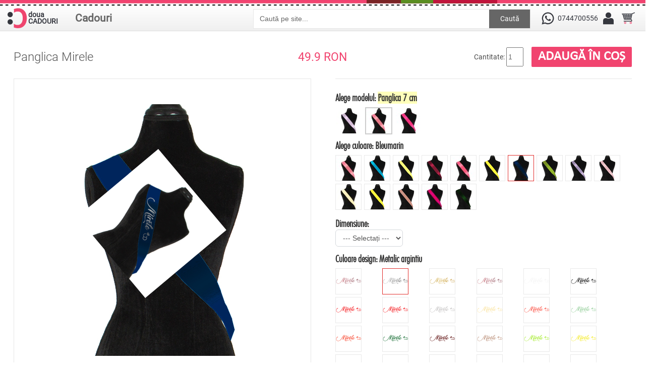

--- FILE ---
content_type: text/html; charset=utf-8
request_url: https://douacadouri.ro/panglica-mirele-p2651?tag=cal
body_size: 14704
content:
 


<!DOCTYPE html>
<html dir="ltr" lang="ro">
<head>

<meta name="viewport" content="width=device-width,initial-scale=1,maximum-scale=1,user-scalable=no">

<meta http-equiv="X-UA-Compatible" content="IE=edge,chrome=1">

<meta name="HandheldFriendly" content="true">
<meta charset="UTF-8" />
<title>Panglica Mirele</title>
<base href="https://douacadouri.ro/" />
<meta name="description" content="Panglica personalizata cu textul Mirele, scris cu un font caligrafic si doua inele, din care unul cu diamant. Creati o panglica unica pentru nas din combinatia de culori de design si de panglici." />
<meta name="keywords" content="mire, Mireasa, inele, diamant, petrecere, nunta, caligrafic, panglica personalizata, " />
<link href="https://douacadouri.ro/image/data/cadou.gif" rel="icon" />

<!-- Facebook Open Graph Tags -->
<meta property="og:title" content="Panglica Mirele" />
<meta property="og:site_name" content="Doua Cadouri" />
<meta property="og:description" content="Panglica personalizata cu textul Mirele, scris cu un font caligrafic si doua inele, din care unul cu diamant. Creati o panglica unica pentru nas din combinatia de culori de design si de panglici." />
<meta property="og:url" content="http://douacadouri.ro/panglica-mirele-p2651?tag=cal" />
<meta property="og:type" content="product" />
<meta property="og:image" content="https://douacadouri.ro/image/data/panglici_personalizate/mireasa/inima/mirele_inele.jpg" />
<link rel="image_src" href="https://douacadouri.ro/image/data/panglici_personalizate/mireasa/inima/mirele_inele.jpg" />

<link href="https://douacadouri.ro/panglica-mirele-p2651" rel="canonical" />

<link rel="stylesheet" href="catalog/view/theme/megastore/stylesheet/owl.carousel.css">
<link rel="stylesheet" href="catalog/view/theme/megastore/stylesheet/owl.theme.css">
<link rel="stylesheet" href="catalog/view/theme/megastore/stylesheet/stylesheet.min.css" />
<link rel="stylesheet" href="catalog/view/theme/megastore/stylesheet/mobil.min.css" />
<link href="catalog/view/theme/megastore/stylesheet/uploadfile.css" rel="stylesheet">
<link href="catalog/view/theme/megastore/stylesheet/jquery-ui.css" rel="stylesheet">
<link rel="stylesheet" href="catalog/view/javascript/jquery/colorbox/colorbox.css" media="screen" />
<script src="catalog/view/javascript/jquery/jquery-1.7.1.min.js"></script>
<script src="catalog/view/javascript/jquery/ui/jquery-ui-1.8.16.custom.min.js"></script>
<link rel="stylesheet" href="catalog/view/javascript/jquery/ui/themes/ui-lightness/jquery-ui-1.8.16.custom.min.css" />
<link href='https://fonts.googleapis.com/css?family=Scada:400,700' rel='stylesheet' type='text/css'>
<!-- <script src="catalog/view/javascript/jquery/ui/external/jquery.cookie.js"></script> -->
<!-- <script src="catalog/view/javascript/jquery/colorbox/jquery.colorbox.js"></script> -->
<!-- <script src="catalog/view/theme/megastore/js/cycle.js"></script> -->
<!-- <script src="catalog/view/theme/megastore/js/flexslider.js"></script> -->
<script src="catalog/view/theme/megastore/js/custom.js"></script>
<script src="catalog/view/theme/megastore/js/jquery.ui.touch-punch.min.js"></script>
<meta name="p:domain_verify" content="bbaec8c5e330ac72f52401cb05bf8323"/>
<link rel="stylesheet" href="catalog/view/theme/megastore/stylesheet/flexslider.css" />
<link rel="stylesheet" href="catalog/view/javascript/jquery/colorbox/colorbox.css" />

<link rel="stylesheet" href="catalog/view/theme/megastore/stylesheet/spectrum.min.css" />

<!--[if lt IE 9]>
<script src="https://html5shim.googlecode.com/svn/trunk/html5.js"></script>
<![endif]-->
<!--[if IE 6]>
<style type="text/css">
body {
   height:100%;
}
</style>
<![endif]-->
<script src="catalog/view/javascript/common.js"></script>
<script src="catalog/view/theme/megastore/js/css_browser_selector.js" type="text/javascript"></script>
<script src="catalog/view/theme/megastore/js/jquery.uploadfile.min.js" type="text/javascript"></script>
<script src="catalog/view/javascript/jquery/tabs.js"></script>
<script src="catalog/view/javascript/jquery/colorbox/jquery.colorbox-min.js"></script>
<style type="text/css">

							
</style>
<script type="text/javascript">
	var slideSpeed = 4000;
	var slideAnim = "slide"; 
</script>
<script type="text/javascript">
jQuery(document).ready(function () {
    $('.dropdownJavaScript').on('click mousedown mouseup touchstart touchmove', 'a.subcateg', function () {
        if ( $(this).next('ul').hasClass('open') && !$(this).parents('ul').hasClass('open')) {
            $('.open').removeClass('open');
            return false;
        }
        $('.open').not($(this).parents('ul')).removeClass('open');
        $(this).next('ul').addClass('open');
        return false;
    });
    $(document).on('click', ':not(.subcateg,.subcateg*)', function() {        
        if( $('.open').length > 0 ) {
            $('.open').removeClass('open');
            return false;
        }
    });
});
</script>
<style>
#fanback {
display:none;
background:rgba(0,0,0,0.8);
width:100%;
height:100%;
position:fixed;
top:0;
left:0;
z-index:99999;
}
#fan-exit {
width:100%;
height:100%;
}
#fanbox {
background:white;
width:420px;
height:270px;
position:absolute;
top:58%;
left:63%;
margin:-220px 0 0 -375px;
-webkit-box-shadow: inset 0 0 50px 0 #939393;
-moz-box-shadow: inset 0 0 50px 0 #939393;
box-shadow: inset 0 0 50px 0 #939393;
-webkit-border-radius: 5px;
-moz-border-radius: 5px;
border-radius: 5px;
margin: -220px 0 0 -375px;
}
#fanclose {
float:right;
cursor:pointer;
background:url(/catalog/view/theme/megastore/image/x.png) no-repeat;
height:15px;
padding:20px;
position:relative;
padding-right:40px;
margin-top:-10px;
margin-right:-35px;
}
.remove-borda {
height:1px;
width:366px;
margin:0 auto;
background:#F3F3F3;
margin-top:16px;
position:relative;
margin-left:20px;
}
#linkit a.visited,#linkit a,#linkit a:hover {
color:#80808B;
font-size:10px;
margin: 0 auto 5px auto;
float:center;
}

</style>

<script type='text/javascript'>
//<![CDATA[
jQuery.cookie = function (key, value, options) {

// key and at least value given, set cookie...
if (arguments.length > 1 && String(value) !== "[object Object]") {
options = jQuery.extend({}, options);

if (value === null || value === undefined) {
options.expires = -1;
}

if (typeof options.expires === 'number') {
var days = options.expires, t = options.expires = new Date();
t.setDate(t.getDate() + days);
}

value = String(value);

return (document.cookie = [
encodeURIComponent(key), '=',
options.raw ? value : encodeURIComponent(value),
options.expires ? '; expires=' + options.expires.toUTCString() : '', // use expires attribute, max-age is not supported by IE
options.path ? '; path=' + options.path : '',
options.domain ? '; domain=' + options.domain : '',
options.secure ? '; secure' : ''
].join(''));
}

// key and possibly options given, get cookie...
options = value || {};
var result, decode = options.raw ? function (s) { return s; } : decodeURIComponent;
return (result = new RegExp('(?:^|; )' + encodeURIComponent(key) + '=([^;]*)').exec(document.cookie)) ? decode(result[1]) : null;
};
//]]>
</script>
<script type='text/javascript'>
jQuery(document).ready(function($){
if($.cookie('popup_user_login') != 'yes'){
$('#fanback').delay(3000).fadeIn('medium');
$('#fanclose, #fan-exit').click(function(){
$('#fanback').stop().fadeOut('medium');
});
}
$.cookie('popup_user_login', 'yes', { path: '/', expires: 7 });
});
</script>



<script>
if(window.matchMedia('(max-width:860)').matches) {

$('#menu .Cadouri div ul li span').click(function() {
        
        $('#menu li.parent div.dchild').slideUp('normal');
   
        if($(this).next('#menu li.parent div.dchild').is(':hidden') == true) {    
            $(this).next('#menu li.parent div.dchild').slideDown('normal');
            } 
            
    });
}
</script>



<link href="catalog/view/theme/megastore/stylesheet/imMenu.css" type="text/css" rel="stylesheet">
		
			
</head>
<body
class="panglica product_page">

<div id="loading">
  <img id="loading-image" src="catalog/view/theme/megastore/image/hourglass.gif" alt="Loading..." />
</div>

<script language="javascript" type="text/javascript">
     $(window).load(function() {
     $('#loading').hide();
  });
</script>

<!-- Global site tag (gtag.js) - Google Analytics -->
<script async src="https://www.googletagmanager.com/gtag/js?id=UA-111733339-1"></script>
<script>
  window.dataLayer = window.dataLayer || [];
  function gtag(){dataLayer.push(arguments);}
  gtag('js', new Date());

  gtag('config', 'UA-111733339-1');
</script>

<div id="spacer"></div>
<div id="container">
	<div id="topW">
	<div id="top">
<header>
	                    <div id="logo"><a href="https://douacadouri.ro/index.php?route=common/home"><img src="/image/data/logo_douacadouri.svg" title="Doua Cadouri" alt="Doua Cadouri" /><div class="doua">doua<br />CADOURI</div></a></div>
                
	
</header>

<div id="categSearch">
<ul id="menu" class="dropdown dropdownJavaScript">
        <li class="Cadouri"><a class="subcateg" href="https://douacadouri.ro/index.php?route=product/category&amp;path=82">Cadouri</a>
            <div>
                <ul>
                                        
						<li class="parent"><span><a href="#">Textile</a></span>
			 <div class="dchild l2"><ul>						<li><a href="https://douacadouri.ro/imbracaminte/tricouri_personalizate"><span>Tricouri personalizate</span></a></li>
						<li><a href="https://douacadouri.ro/imbracaminte/hainute-bebe"><span>Hainute bebe</span></a></li>
						<li><a href="https://douacadouri.ro/imbracaminte/panglici-personalizate"><span>Panglici personalizate</span></a></li>
						<li><a href="https://douacadouri.ro/imbracaminte/perne-personalizate"><span>Perne personalizate</span></a></li>
						<li><a href="https://douacadouri.ro/imbracaminte/sepci-personalizate-p"><span>Sepci</span></a></li>
						<li><a href="https://douacadouri.ro/imbracaminte/sacose"><span>Sacose si saci</span></a></li>
						<li><a href="https://douacadouri.ro/imbracaminte/voaluri-personalizate-p"><span>Voaluri personalizate</span></a></li>
						<li><a href="https://douacadouri.ro/imbracaminte/sorturi-de-bucatarie"><span>Sorturi de bucatarie</span></a></li>
						</ul></div></li>
						
                                        
						<li class="parent"><span><a href="#">Pentru casa</a></span>
			 <div class="dchild l2"><ul>						<li><a href="https://douacadouri.ro/cadouri-personalizabile-pentru-casa/ceasuri"><span>Ceasuri personalizate</span></a></li>
						<li><a href="https://douacadouri.ro/cadouri-personalizabile-pentru-casa/cani-personalizate"><span>Cani personalizate</span></a></li>
						<li><a href="https://douacadouri.ro/cadouri-personalizabile-pentru-casa/magneti-personalizati"><span>Magneti</span></a></li>
						<li><a href="https://douacadouri.ro/cadouri-personalizabile-pentru-casa/rame-foto"><span>Rame foto</span></a></li>
						<li><a href="https://douacadouri.ro/cadouri-personalizabile-pentru-casa/lumanari-p"><span>Lumanari</span></a></li>
						<li><a href="https://douacadouri.ro/cadouri-personalizabile-pentru-casa/mousepad-p"><span>Mousepad</span></a></li>
						<li><a href="https://douacadouri.ro/cadouri-personalizabile-pentru-casa/brelocuri-personalizate-p"><span>Brelocuri personalizate</span></a></li>
						<li><a href="https://douacadouri.ro/cadouri-personalizabile-pentru-casa/de-craciun-personalizate"><span>De Craciun personalizate</span></a></li>
						</ul></div></li>
						
                                        
						<li><a href="https://douacadouri.ro/autocolante-stickere"><span>Autocolante</span></a></li>
						
                                        
						<li><a href="https://douacadouri.ro/semne-si-indicatoare"><span>Semne si indicatoare</span></a></li>
						
                                        
						<li class="parent"><span><a href="#">Jucarii personalizate</a></span>
			 <div class="dchild l2"><ul>						<li><a href="https://douacadouri.ro/jucarii-personalizate/jucarii-de-plus-p"><span>Jucarii de plus</span></a></li>
						<li><a href="https://douacadouri.ro/jucarii-personalizate/puzzle-personalizat"><span>Puzzle personalizat</span></a></li>
						</ul></div></li>
						
                            </ul>
              </div>
          </li>
      </ul>


<div class="searchBox">
  <input type="text" name="search" value=" Caută pe site..." />
    <a id="button">Caută</a>  
</div>

</div>	  

      <ul class="links">      
          <li class="phone"><a href="https://wa.me/+40744700556" title="Numar de telefon si whatsapp" style="text-decoration:none; display:flex">
<span></span><p style="line-height: 40px">0744700556</p></a>
            
         </li>
	   <li class="contulTau"><span class="contul"></span>
        <ul>
          <li>
                            <a class="autentificare" href="https://douacadouri.ro/index.php?route=account/login"><div></div><span>Autentificare</span></a>             
          </li>
        </ul></li>
     <li class="cosulTau" id="cart2"><span></span><a href="https://douacadouri.ro/index.php?route=checkout/cart"></a>
        <ul >
          <li><div id="cart">
  <div class="heading">
    <h4>Cosul tau </h4>
    <span id="cart-total">0 produs(e)</span>
    
  <div class="content">
        <div class="mini-cart-info">
<ul class="checkout">
    	<li class="checkoutBtn"><a href="https://douacadouri.ro/index.php?route=checkout/checkout">Comanda</a></li>
    	<li class="vCart"><a href="https://douacadouri.ro/index.php?route=checkout/cart">Vezi cosul</a></li> 
   </ul>
      <table>
                      </table>

    </div>
    <div class="mini-cart-total">
      <table>
                <tr>
          <td class="right">Sub-Total:</td>
          <td>0.00 RON</td>
        </tr>
                <tr>
          <td class="right">Total:</td>
          <td>0.00 RON</td>
        </tr>
              </table>

    </div>
    
      </div>
</div></div>
          </li>
        </ul>
    </li>

     </ul>
      <div class="clear"></div>
    </div>
  </div> 
 </div> 

  
<div id="notification"></div>


<div id="banner_vacanta"><p>Doua Cadouri va fi in vacanta incepand cu data de 24 august. Magazinul va ramane deschis pentru plasarea comenzilor si pentru alte informatii. Comenzile vor fi procesate din 6 septembrie.</p><p style="text-align:right">Va multumim!</p></div>
<div class="searchMobile">
     <input type="text" name="search" value=" Caută pe site..." />
         
  <a id="buttonMobile">Caută</a>  
</div>

  <div class="breadcrumb">
        <a href="https://douacadouri.ro/">Prima pagina</a>
         &raquo; <a href="https://douacadouri.ro/index.php?route=product/search&amp;tag=cal">Cauta</a>
         &raquo; <a href="https://douacadouri.ro/panglica-mirele-p2651?tag=cal">Panglica Mirele</a>
      </div>


<div id="content" itemscope itemtype="http://schema.org/Product">
		 <div id="overview" class="product-info tab-content">
    <div id="titluPret">
    <h1 itemprop="name">Panglica Mirele</h1>
       <div id="pretProdus">          <div id="dela">
            de la
          </div>
           <div class="price" itemprop="offers" itemscope itemtype="http://schema.org/Offer">

                      <span id="priceValue" itemprop="price">39.90</span><span id="priceCurrency" itemprop="priceCurrency"> RON</span>                        
                     <link itemprop="availability" href="http://schema.org/InStock" />
         

         </div>
       </div>
         <div class="cart">
        <div class="cantitate">Cantitate:          <input type="hidden" name="canvas_produs_cart" value="" id="canvas_produs_cart">
          <input type="text" name="quantity" size="2" value="1" />
          <input type="hidden" name="product_id" value="2651" />
          &nbsp;</div>
          <div class="adauga"><input type="button" value="Adaugă în coș" id="button-cart" class="button" /></div>
        
              
     
    <div class="clear"></div>

    </div> 
  </div>
      <div class="left">
        
			<div id="imageW">
         <div class="comutator">
                <div class="buton_pagina">
                   <button id="pagina_1" type="button" style="height:74px;"><span class="backButton">Fata</span></button>
               </div>
              <div class="buton_pagina">
              <button id="pagina_3" type="button" style="height:74px;"><span class="backButtonI" id="pagina_3">Spate</span></button>
             </div>
        </div>
          
          <div class="image"><div id="image_container">
<div id="designImg">            

<img src="https://douacadouri.ro/image/cache/data/panglici_personalizate/mireasa/inima/mirele_inele-500x500.jpg" title="Panglica Mirele" alt="Panglica Mirele" class="design" itemprop="image" /></div></div>
	   </div>

            
              
<div class="image-additional">
        	<span style="display:none;"><img src="https://douacadouri.ro/image/cache/data/panglici_personalizate/mireasa/inima/mirele_apple-500x500.png" id="imagine_1" style="display: none;" /></span>
        <a class="imagine_1" href="javascript:;" title="Panglica Mirele"><img src="https://douacadouri.ro/image/cache/data/panglici_personalizate/mireasa/inima/mirele_apple-74x74.png" title="Panglica Mirele" alt="Panglica Mirele" /></a>
        	<span style="display:none;"><img src="https://douacadouri.ro/image/cache/data/panglici_personalizate/mireasa/inima/mirele_metalic_argintiu-500x500.png" id="imagine_2" style="display: none;" /></span>
        <a class="imagine_2" href="javascript:;" title="Panglica Mirele"><img src="https://douacadouri.ro/image/cache/data/panglici_personalizate/mireasa/inima/mirele_metalic_argintiu-74x74.png" title="Panglica Mirele" alt="Panglica Mirele" /></a>
        	<span style="display:none;"><img src="https://douacadouri.ro/image/cache/data/panglici_personalizate/mireasa/inima/mirele_orchid-500x500.png" id="imagine_3" style="display: none;" /></span>
        <a class="imagine_3" href="javascript:;" title="Panglica Mirele"><img src="https://douacadouri.ro/image/cache/data/panglici_personalizate/mireasa/inima/mirele_orchid-74x74.png" title="Panglica Mirele" alt="Panglica Mirele" /></a>
        	<span style="display:none;"><img src="https://douacadouri.ro/image/cache/data/panglici_personalizate/mireasa/inima/mirele_orange-500x500.png" id="imagine_4" style="display: none;" /></span>
        <a class="imagine_4" href="javascript:;" title="Panglica Mirele"><img src="https://douacadouri.ro/image/cache/data/panglici_personalizate/mireasa/inima/mirele_orange-74x74.png" title="Panglica Mirele" alt="Panglica Mirele" /></a>
        	<span style="display:none;"><img src="https://douacadouri.ro/image/cache/data/panglici_personalizate/mireasa/inima/mirele_metalic_roz-500x500.png" id="imagine_5" style="display: none;" /></span>
        <a class="imagine_5" href="javascript:;" title="Panglica Mirele"><img src="https://douacadouri.ro/image/cache/data/panglici_personalizate/mireasa/inima/mirele_metalic_roz-74x74.png" title="Panglica Mirele" alt="Panglica Mirele" /></a>
        	<span style="display:none;"><img src="https://douacadouri.ro/image/cache/data/panglici_personalizate/mireasa/inima/mirele_metalic_auriu-500x500.png" id="imagine_6" style="display: none;" /></span>
        <a class="imagine_6" href="javascript:;" title="Panglica Mirele"><img src="https://douacadouri.ro/image/cache/data/panglici_personalizate/mireasa/inima/mirele_metalic_auriu-74x74.png" title="Panglica Mirele" alt="Panglica Mirele" /></a>
        	<span style="display:none;"><img src="https://douacadouri.ro/image/cache/data/panglici_personalizate/mireasa/inima/mirele_mint-500x500.png" id="imagine_7" style="display: none;" /></span>
        <a class="imagine_7" href="javascript:;" title="Panglica Mirele"><img src="https://douacadouri.ro/image/cache/data/panglici_personalizate/mireasa/inima/mirele_mint-74x74.png" title="Panglica Mirele" alt="Panglica Mirele" /></a>
        	<span style="display:none;"><img src="https://douacadouri.ro/image/cache/data/panglici_personalizate/mireasa/inima/mirele_peach-500x500.png" id="imagine_8" style="display: none;" /></span>
        <a class="imagine_8" href="javascript:;" title="Panglica Mirele"><img src="https://douacadouri.ro/image/cache/data/panglici_personalizate/mireasa/inima/mirele_peach-74x74.png" title="Panglica Mirele" alt="Panglica Mirele" /></a>
        	<span style="display:none;"><img src="https://douacadouri.ro/image/cache/data/panglici_personalizate/mireasa/inima/mirele_sky-500x500.png" id="imagine_9" style="display: none;" /></span>
        <a class="imagine_9" href="javascript:;" title="Panglica Mirele"><img src="https://douacadouri.ro/image/cache/data/panglici_personalizate/mireasa/inima/mirele_sky-74x74.png" title="Panglica Mirele" alt="Panglica Mirele" /></a>
        	<span style="display:none;"><img src="https://douacadouri.ro/image/cache/data/panglici_personalizate/mireasa/inima/mirele_pearl-500x500.png" id="imagine_10" style="display: none;" /></span>
        <a class="imagine_10" href="javascript:;" title="Panglica Mirele"><img src="https://douacadouri.ro/image/cache/data/panglici_personalizate/mireasa/inima/mirele_pearl-74x74.png" title="Panglica Mirele" alt="Panglica Mirele" /></a>
        	<span style="display:none;"><img src="https://douacadouri.ro/image/cache/data/panglici_personalizate/mireasa/inima/mirele_red-500x500.png" id="imagine_11" style="display: none;" /></span>
        <a class="imagine_11" href="javascript:;" title="Panglica Mirele"><img src="https://douacadouri.ro/image/cache/data/panglici_personalizate/mireasa/inima/mirele_red-74x74.png" title="Panglica Mirele" alt="Panglica Mirele" /></a>
        	<span style="display:none;"><img src="https://douacadouri.ro/image/cache/data/panglici_personalizate/mireasa/inima/mirele_pink-500x500.png" id="imagine_12" style="display: none;" /></span>
        <a class="imagine_12" href="javascript:;" title="Panglica Mirele"><img src="https://douacadouri.ro/image/cache/data/panglici_personalizate/mireasa/inima/mirele_pink-74x74.png" title="Panglica Mirele" alt="Panglica Mirele" /></a>
        	<span style="display:none;"><img src="https://douacadouri.ro/image/cache/data/panglici_personalizate/mireasa/inima/mirele_turquoise-500x500.png" id="imagine_13" style="display: none;" /></span>
        <a class="imagine_13" href="javascript:;" title="Panglica Mirele"><img src="https://douacadouri.ro/image/cache/data/panglici_personalizate/mireasa/inima/mirele_turquoise-74x74.png" title="Panglica Mirele" alt="Panglica Mirele" /></a>
        	<span style="display:none;"><img src="https://douacadouri.ro/image/cache/data/panglici_personalizate/mireasa/inima/mirele_royal-500x500.png" id="imagine_14" style="display: none;" /></span>
        <a class="imagine_14" href="javascript:;" title="Panglica Mirele"><img src="https://douacadouri.ro/image/cache/data/panglici_personalizate/mireasa/inima/mirele_royal-74x74.png" title="Panglica Mirele" alt="Panglica Mirele" /></a>
        	<span style="display:none;"><img src="https://douacadouri.ro/image/cache/data/panglici_personalizate/mireasa/inima/mirele_viola-500x500.png" id="imagine_15" style="display: none;" /></span>
        <a class="imagine_15" href="javascript:;" title="Panglica Mirele"><img src="https://douacadouri.ro/image/cache/data/panglici_personalizate/mireasa/inima/mirele_viola-74x74.png" title="Panglica Mirele" alt="Panglica Mirele" /></a>
        	<span style="display:none;"><img src="https://douacadouri.ro/image/cache/data/panglici_personalizate/mireasa/inima/mirele_yellow-500x500.png" id="imagine_16" style="display: none;" /></span>
        <a class="imagine_16" href="javascript:;" title="Panglica Mirele"><img src="https://douacadouri.ro/image/cache/data/panglici_personalizate/mireasa/inima/mirele_yellow-74x74.png" title="Panglica Mirele" alt="Panglica Mirele" /></a>
        	<span style="display:none;"><img src="https://douacadouri.ro/image/cache/data/panglici_personalizate/mireasa/inima/mirele_hibiscus-500x500.png" id="imagine_17" style="display: none;" /></span>
        <a class="imagine_17" href="javascript:;" title="Panglica Mirele"><img src="https://douacadouri.ro/image/cache/data/panglici_personalizate/mireasa/inima/mirele_hibiscus-74x74.png" title="Panglica Mirele" alt="Panglica Mirele" /></a>
        	<span style="display:none;"><img src="https://douacadouri.ro/image/cache/data/panglici_personalizate/mireasa/inima/mirele_mauve-500x500.png" id="imagine_18" style="display: none;" /></span>
        <a class="imagine_18" href="javascript:;" title="Panglica Mirele"><img src="https://douacadouri.ro/image/cache/data/panglici_personalizate/mireasa/inima/mirele_mauve-74x74.png" title="Panglica Mirele" alt="Panglica Mirele" /></a>
        	<span style="display:none;"><img src="https://douacadouri.ro/image/cache/data/panglici_personalizate/mireasa/inima/mirele_grey-500x500.png" id="imagine_19" style="display: none;" /></span>
        <a class="imagine_19" href="javascript:;" title="Panglica Mirele"><img src="https://douacadouri.ro/image/cache/data/panglici_personalizate/mireasa/inima/mirele_grey-74x74.png" title="Panglica Mirele" alt="Panglica Mirele" /></a>
        	<span style="display:none;"><img src="https://douacadouri.ro/image/cache/data/panglici_personalizate/mireasa/inima/mirele_beige-500x500.png" id="imagine_20" style="display: none;" /></span>
        <a class="imagine_20" href="javascript:;" title="Panglica Mirele"><img src="https://douacadouri.ro/image/cache/data/panglici_personalizate/mireasa/inima/mirele_beige-74x74.png" title="Panglica Mirele" alt="Panglica Mirele" /></a>
        	<span style="display:none;"><img src="https://douacadouri.ro/image/cache/data/panglici_personalizate/mireasa/inima/mirele_black-500x500.png" id="imagine_21" style="display: none;" /></span>
        <a class="imagine_21" href="javascript:;" title="Panglica Mirele"><img src="https://douacadouri.ro/image/cache/data/panglici_personalizate/mireasa/inima/mirele_black-74x74.png" title="Panglica Mirele" alt="Panglica Mirele" /></a>
        	<span style="display:none;"><img src="https://douacadouri.ro/image/cache/data/panglici_personalizate/mireasa/inima/mirele_blue-500x500.png" id="imagine_22" style="display: none;" /></span>
        <a class="imagine_22" href="javascript:;" title="Panglica Mirele"><img src="https://douacadouri.ro/image/cache/data/panglici_personalizate/mireasa/inima/mirele_blue-74x74.png" title="Panglica Mirele" alt="Panglica Mirele" /></a>
        	<span style="display:none;"><img src="https://douacadouri.ro/image/cache/data/panglici_personalizate/mireasa/inima/mirele_fluorescent_fucsia-500x500.png" id="imagine_23" style="display: none;" /></span>
        <a class="imagine_23" href="javascript:;" title="Panglica Mirele"><img src="https://douacadouri.ro/image/cache/data/panglici_personalizate/mireasa/inima/mirele_fluorescent_fucsia-74x74.png" title="Panglica Mirele" alt="Panglica Mirele" /></a>
        	<span style="display:none;"><img src="https://douacadouri.ro/image/cache/data/panglici_personalizate/mireasa/inima/mirele_brown-500x500.png" id="imagine_24" style="display: none;" /></span>
        <a class="imagine_24" href="javascript:;" title="Panglica Mirele"><img src="https://douacadouri.ro/image/cache/data/panglici_personalizate/mireasa/inima/mirele_brown-74x74.png" title="Panglica Mirele" alt="Panglica Mirele" /></a>
        	<span style="display:none;"><img src="https://douacadouri.ro/image/cache/data/panglici_personalizate/mireasa/inima/mirele_dark_turquoise-500x500.png" id="imagine_25" style="display: none;" /></span>
        <a class="imagine_25" href="javascript:;" title="Panglica Mirele"><img src="https://douacadouri.ro/image/cache/data/panglici_personalizate/mireasa/inima/mirele_dark_turquoise-74x74.png" title="Panglica Mirele" alt="Panglica Mirele" /></a>
        	<span style="display:none;"><img src="https://douacadouri.ro/image/cache/data/panglici_personalizate/mireasa/inima/mirele_cinnamon-500x500.png" id="imagine_26" style="display: none;" /></span>
        <a class="imagine_26" href="javascript:;" title="Panglica Mirele"><img src="https://douacadouri.ro/image/cache/data/panglici_personalizate/mireasa/inima/mirele_cinnamon-74x74.png" title="Panglica Mirele" alt="Panglica Mirele" /></a>
        	<span style="display:none;"><img src="https://douacadouri.ro/image/cache/data/panglici_personalizate/mireasa/inima/mirele_burgundy-500x500.png" id="imagine_27" style="display: none;" /></span>
        <a class="imagine_27" href="javascript:;" title="Panglica Mirele"><img src="https://douacadouri.ro/image/cache/data/panglici_personalizate/mireasa/inima/mirele_burgundy-74x74.png" title="Panglica Mirele" alt="Panglica Mirele" /></a>
        	<span style="display:none;"><img src="https://douacadouri.ro/image/cache/data/panglici_personalizate/mireasa/inima/mirele_fluorescent_galben-500x500.png" id="imagine_28" style="display: none;" /></span>
        <a class="imagine_28" href="javascript:;" title="Panglica Mirele"><img src="https://douacadouri.ro/image/cache/data/panglici_personalizate/mireasa/inima/mirele_fluorescent_galben-74x74.png" title="Panglica Mirele" alt="Panglica Mirele" /></a>
        	<span style="display:none;"><img src="https://douacadouri.ro/image/cache/data/panglici_personalizate/mireasa/inima/mirele_fluorescent_portocaliu-500x500.png" id="imagine_29" style="display: none;" /></span>
        <a class="imagine_29" href="javascript:;" title="Panglica Mirele"><img src="https://douacadouri.ro/image/cache/data/panglici_personalizate/mireasa/inima/mirele_fluorescent_portocaliu-74x74.png" title="Panglica Mirele" alt="Panglica Mirele" /></a>
        	<span style="display:none;"><img src="https://douacadouri.ro/image/cache/data/panglici_personalizate/mireasa/inima/mirele_fluorescent_roz-500x500.png" id="imagine_30" style="display: none;" /></span>
        <a class="imagine_30" href="javascript:;" title="Panglica Mirele"><img src="https://douacadouri.ro/image/cache/data/panglici_personalizate/mireasa/inima/mirele_fluorescent_roz-74x74.png" title="Panglica Mirele" alt="Panglica Mirele" /></a>
        	<span style="display:none;"><img src="https://douacadouri.ro/image/cache/data/panglici_personalizate/mireasa/inima/mirele_forest-500x500.png" id="imagine_31" style="display: none;" /></span>
        <a class="imagine_31" href="javascript:;" title="Panglica Mirele"><img src="https://douacadouri.ro/image/cache/data/panglici_personalizate/mireasa/inima/mirele_forest-74x74.png" title="Panglica Mirele" alt="Panglica Mirele" /></a>
        	<span style="display:none;"><img src="https://douacadouri.ro/image/cache/data/panglici_personalizate/mireasa/inima/mirele_fluorescent_verde-500x500.png" id="imagine_32" style="display: none;" /></span>
        <a class="imagine_32" href="javascript:;" title="Panglica Mirele"><img src="https://douacadouri.ro/image/cache/data/panglici_personalizate/mireasa/inima/mirele_fluorescent_verde-74x74.png" title="Panglica Mirele" alt="Panglica Mirele" /></a>
        	<span style="display:none;"><img src="https://douacadouri.ro/image/cache/data/panglici_personalizate/mireasa/inima/mirele_green-500x500.png" id="imagine_33" style="display: none;" /></span>
        <a class="imagine_33" href="javascript:;" title="Panglica Mirele"><img src="https://douacadouri.ro/image/cache/data/panglici_personalizate/mireasa/inima/mirele_green-74x74.png" title="Panglica Mirele" alt="Panglica Mirele" /></a>
        	<span style="display:none;"><img src="https://douacadouri.ro/image/cache/data/panglici_personalizate/mireasa/inima/mirele_fluorescent_mov-500x500.png" id="imagine_34" style="display: none;" /></span>
        <a class="imagine_34" href="javascript:;" title="Panglica Mirele"><img src="https://douacadouri.ro/image/cache/data/panglici_personalizate/mireasa/inima/mirele_fluorescent_mov-74x74.png" title="Panglica Mirele" alt="Panglica Mirele" /></a>
        	<span style="display:none;"><img src="https://douacadouri.ro/image/cache/data/panglici_personalizate/mireasa/inima/mirele_white-500x500.png" id="imagine_35" style="display: none;" /></span>
        <a class="imagine_35" href="javascript:;" title="Panglica Mirele"><img src="https://douacadouri.ro/image/cache/data/panglici_personalizate/mireasa/inima/mirele_white-74x74.png" title="Panglica Mirele" alt="Panglica Mirele" /></a>
        
              </div>

      </div>	
           
<!--end of left-->   


</div>
    


    <div class="right">
      <div id="sageti"><span>Rotiti cana</span>
            <span><img src="catalog/view/theme/megastore/image/360-24px.svg" alt="Sageata 360" /></span>
            </div>
		  <div id="descriere">
     	
	     
      			<div class="description">
                <!--<span>Cod produs:</span> Panglica Mirele cu inele<br />-->
                <!--<span>Disponibilitate:</span> In Stoc<br />-->
        
                     </div>
                      	                 </div>
                                     <div class="options">
<!--        <h2>Optiuni disponibile</h2>-->
                                   <div class="prod-options">
                                                                                                         					
					<div id="option-26460" class="option alege-modelul">
				
          
                                      <p class="required" style=" ">			<b>Alege modelul:</b>&nbsp;&nbsp;&nbsp;
						<br />
						
          
                                         <div class="option-image">
                                                                                     <div class="culoare">
                                             <div style="float: left; margin-top:10px; width: 15px; display:none;">
						
				<input type="radio" name="option[26460]" value="163583" id="panglica 5 cm" />
				
					     </div>
					     <label for="Panglica-5-cm">
						<a href="javascript:;" title="panglica_5_cm" class="colorboximage alege-modelul">
							<img src="https://douacadouri.ro/image/cache/data/panglici_personalizate/5cm/manechin_5cm-50x50.jpg" alt="panglica_5_cm" width="50" height="50">
						</a>
					     </label>
                                                 <div ><label for="panglica_5_cm">Panglica 5 cm                                                                                                                (+-10.00 RON)
                                                                   </label>
						       </div>
                                             </div>
                                                        <div class="culoare">
                                             <div style="float: left; margin-top:10px; width: 15px; display:none;">
						
				<input type="radio" name="option[26460]" value="163585" id="panglica 7 cm" />
				
					     </div>
					     <label for="Panglica-7-cm">
						<a href="javascript:;" title="panglica_7_cm" class="colorboximage alege-modelul">
							<img src="https://douacadouri.ro/image/cache/data/panglici_personalizate/manechin-50x50.jpg" alt="panglica_7_cm" width="50" height="50">
						</a>
					     </label>
                                                 <div ><label for="panglica_7_cm">Panglica 7 cm                                                                                                         </label>
						       </div>
                                             </div>
                                                        <div class="culoare">
                                             <div style="float: left; margin-top:10px; width: 15px; display:none;">
						
				<input type="radio" name="option[26460]" value="163584" id="panglica 10 cm" />
				
					     </div>
					     <label for="Panglica-10-cm">
						<a href="javascript:;" title="panglica_10_cm" class="colorboximage alege-modelul">
							<img src="https://douacadouri.ro/image/cache/data/design/manechin_10cm-50x50.jpg" alt="panglica_10_cm" width="50" height="50">
						</a>
					     </label>
                                                 <div ><label for="panglica_10_cm">Panglica 10 cm                                                                                                                (+20.00 RON)
                                                                   </label>
						       </div>
                                             </div>
                                                         </div>
                                            </div>

                          			
                                                                                                                                                      <div id="option-26457" class="option ascuns template"> 

          <p class="required"> 
			<b>template:</b>&nbsp;&nbsp;&nbsp;
						<br />
						

          <input type="hidden" id="template" name="option[26457]" value="product_diverse_modele.tpl" />
                                                </div>

          			
                                                                                                                                                      <div id="option-26455" class="option ascuns fisier"> 

          <p class="required"> 
			<b>Fisier:</b>&nbsp;&nbsp;&nbsp;
						<br />
						

          <input type="hidden" id="fisier" name="option[26455]" value="_tricou.tif" />
                                                </div>

          			
                                                                                                                  					
					<div id="option-26454" class="option alege-culoare">
				
          
                                      <p class="required" style=" ">			<b>Alege culoare:</b>&nbsp;&nbsp;&nbsp;
						<br />
						
          
                                         <div class="option-image">
                                                                                     <div class="culoare">
                                             <div style="float: left; margin-top:10px; width: 15px; display:none;">
						
				<input type="radio" name="option[26454]" value="163570" id="roz" />
				
					     </div>
					     <label for="roz">
						<a href="javascript:;" title="roz" class="colorboximage alege-culoare">
							<img src="https://douacadouri.ro/image/cache/data/tricouri/tricou_barbat_roz-50x50.jpg" alt="roz" width="50" height="50">
						</a>
					     </label>
                                                 <div ><label for="roz">roz                                                                                                         </label>
						       </div>
                                             </div>
                                                        <div class="culoare">
                                             <div style="float: left; margin-top:10px; width: 15px; display:none;">
						
				<input type="radio" name="option[26454]" value="163563" id="turcoaz" />
				
					     </div>
					     <label for="turcoaz">
						<a href="javascript:;" title="turcoaz" class="colorboximage alege-culoare">
							<img src="https://douacadouri.ro/image/cache/data/design/manechin_10cm_turcoaz-50x50.jpg" alt="turcoaz" width="50" height="50">
						</a>
					     </label>
                                                 <div ><label for="turcoaz">turcoaz                                                                                                         </label>
						       </div>
                                             </div>
                                                        <div class="culoare">
                                             <div style="float: left; margin-top:10px; width: 15px; display:none;">
						
				<input type="radio" name="option[26454]" value="184966" id="galben_pal" />
				
					     </div>
					     <label for="galben_pal">
						<a href="javascript:;" title="galben_pal" class="colorboximage alege-culoare">
							<img src="https://douacadouri.ro/image/cache/data/body_bebe/culori/body_bebe_lung_galben_pal-50x50.jpg" alt="galben_pal" width="50" height="50">
						</a>
					     </label>
                                                 <div ><label for="galben_pal">galben_pal                                                                                                         </label>
						       </div>
                                             </div>
                                                        <div class="culoare">
                                             <div style="float: left; margin-top:10px; width: 15px; display:none;">
						
				<input type="radio" name="option[26454]" value="163557" id="visiniu" />
				
					     </div>
					     <label for="visiniu">
						<a href="javascript:;" title="visiniu" class="colorboximage alege-culoare">
							<img src="https://douacadouri.ro/image/cache/data/tricouri/tricou_barbat_visiniu-50x50.jpg" alt="visiniu" width="50" height="50">
						</a>
					     </label>
                                                 <div ><label for="visiniu">visiniu                                                                                                         </label>
						       </div>
                                             </div>
                                                        <div class="culoare">
                                             <div style="float: left; margin-top:10px; width: 15px; display:none;">
						
				<input type="radio" name="option[26454]" value="163571" id="fuchsia" />
				
					     </div>
					     <label for="fuchsia">
						<a href="javascript:;" title="fuchsia" class="colorboximage alege-culoare">
							<img src="https://douacadouri.ro/image/cache/data/tricouri/tricou_barbat_fuchsia-50x50.jpg" alt="fuchsia" width="50" height="50">
						</a>
					     </label>
                                                 <div ><label for="fuchsia">fuchsia                                                                                                         </label>
						       </div>
                                             </div>
                                                        <div class="culoare">
                                             <div style="float: left; margin-top:10px; width: 15px; display:none;">
						
				<input type="radio" name="option[26454]" value="182333" id="argintiu" />
				
					     </div>
					     <label for="argintiu">
						<a href="javascript:;" title="argintiu" class="colorboximage alege-culoare">
							<img src="https://douacadouri.ro/image/cache/data/craciun/globuri/glob_foto_rotund_argintiu_transparent-50x50.png" alt="argintiu" width="50" height="50">
						</a>
					     </label>
                                                 <div ><label for="argintiu">argintiu                                                                                                         </label>
						       </div>
                                             </div>
                                                        <div class="culoare">
                                             <div style="float: left; margin-top:10px; width: 15px; display:none;">
						
				<input type="radio" name="option[26454]" value="163564" id="bej" />
				
					     </div>
					     <label for="bej">
						<a href="javascript:;" title="bej" class="colorboximage alege-culoare">
							<img src="https://douacadouri.ro/image/cache/data/design/manechin_10cm_bej-50x50.jpg" alt="bej" width="50" height="50">
						</a>
					     </label>
                                                 <div ><label for="bej">bej                                                                                                         </label>
						       </div>
                                             </div>
                                                        <div class="culoare">
                                             <div style="float: left; margin-top:10px; width: 15px; display:none;">
						
				<input type="radio" name="option[26454]" value="184965" id="galben" />
				
					     </div>
					     <label for="galben">
						<a href="javascript:;" title="galben" class="colorboximage alege-culoare">
							<img src="https://douacadouri.ro/image/cache/data/tricouri/tricou_barbat_galben-50x50.jpg" alt="galben" width="50" height="50">
						</a>
					     </label>
                                                 <div ><label for="galben">galben                                                                                                         </label>
						       </div>
                                             </div>
                                                        <div class="culoare">
                                             <div style="float: left; margin-top:10px; width: 15px; display:none;">
						
				<input type="radio" name="option[26454]" value="163558" id="bleumarin" />
				
					     </div>
					     <label for="bleumarin">
						<a href="javascript:;" title="bleumarin" class="colorboximage alege-culoare">
							<img src="https://douacadouri.ro/image/cache/data/tricouri/tricou_back/tricou_dama_bleumarin-50x50.jpg" alt="bleumarin" width="50" height="50">
						</a>
					     </label>
                                                 <div ><label for="bleumarin">bleumarin                                                                                                         </label>
						       </div>
                                             </div>
                                                        <div class="culoare">
                                             <div style="float: left; margin-top:10px; width: 15px; display:none;">
						
				<input type="radio" name="option[26454]" value="163572" id="olive" />
				
					     </div>
					     <label for="olive">
						<a href="javascript:;" title="olive" class="colorboximage alege-culoare">
							<img src="https://douacadouri.ro/image/cache/data/tricouri/tricou_barbat_olive-50x50.jpg" alt="olive" width="50" height="50">
						</a>
					     </label>
                                                 <div ><label for="olive">olive                                                                                                         </label>
						       </div>
                                             </div>
                                                        <div class="culoare">
                                             <div style="float: left; margin-top:10px; width: 15px; display:none;">
						
				<input type="radio" name="option[26454]" value="181467" id="violet" />
				
					     </div>
					     <label for="violet">
						<a href="javascript:;" title="violet" class="colorboximage alege-culoare">
							<img src="https://douacadouri.ro/image/cache/data/design/manechin_violet-50x50.png" alt="violet" width="50" height="50">
						</a>
					     </label>
                                                 <div ><label for="violet">violet                                                                                                         </label>
						       </div>
                                             </div>
                                                        <div class="culoare">
                                             <div style="float: left; margin-top:10px; width: 15px; display:none;">
						
				<input type="radio" name="option[26454]" value="163565" id="auriu" />
				
					     </div>
					     <label for="auriu">
						<a href="javascript:;" title="auriu" class="colorboximage alege-culoare">
							<img src="https://douacadouri.ro/image/cache/data/design/manechin_10cm_auriu-50x50.jpg" alt="auriu" width="50" height="50">
						</a>
					     </label>
                                                 <div ><label for="auriu">auriu                                                                                                         </label>
						       </div>
                                             </div>
                                                        <div class="culoare">
                                             <div style="float: left; margin-top:10px; width: 15px; display:none;">
						
				<input type="radio" name="option[26454]" value="184964" id="gri" />
				
					     </div>
					     <label for="gri">
						<a href="javascript:;" title="gri" class="colorboximage alege-culoare">
							<img src="https://douacadouri.ro/image/cache/data/tricouri/tricou_barbat_gri-50x50.jpg" alt="gri" width="50" height="50">
						</a>
					     </label>
                                                 <div ><label for="gri">gri                                                                                                         </label>
						       </div>
                                             </div>
                                                        <div class="culoare">
                                             <div style="float: left; margin-top:10px; width: 15px; display:none;">
						
				<input type="radio" name="option[26454]" value="163559" id="purpura" />
				
					     </div>
					     <label for="purpura">
						<a href="javascript:;" title="purpura" class="colorboximage alege-culoare">
							<img src="https://douacadouri.ro/image/cache/data/panglici_personalizate/5cm/manechin_5cm_purpura-50x50.jpg" alt="purpura" width="50" height="50">
						</a>
					     </label>
                                                 <div ><label for="purpura">purpura                                                                                                         </label>
						       </div>
                                             </div>
                                                        <div class="culoare">
                                             <div style="float: left; margin-top:10px; width: 15px; display:none;">
						
				<input type="radio" name="option[26454]" value="163573" id="ciel" />
				
					     </div>
					     <label for="ciel">
						<a href="javascript:;" title="ciel" class="colorboximage alege-culoare">
							<img src="https://douacadouri.ro/image/cache/data/body_bebe/maieu_ciel-50x50.jpg" alt="ciel" width="50" height="50">
						</a>
					     </label>
                                                 <div ><label for="ciel">ciel                                                                                                         </label>
						       </div>
                                             </div>
                                                        <div class="culoare">
                                             <div style="float: left; margin-top:10px; width: 15px; display:none;">
						
				<input type="radio" name="option[26454]" value="167098" id="kaki" />
				
					     </div>
					     <label for="kaki">
						<a href="javascript:;" title="kaki" class="colorboximage alege-culoare">
							<img src="https://douacadouri.ro/image/cache/data/tricouri/tricou_barbat_kaki-50x50.jpg" alt="kaki" width="50" height="50">
						</a>
					     </label>
                                                 <div ><label for="kaki">kaki                                                                                                         </label>
						       </div>
                                             </div>
                                                        <div class="culoare">
                                             <div style="float: left; margin-top:10px; width: 15px; display:none;">
						
				<input type="radio" name="option[26454]" value="163567" id="mov" />
				
					     </div>
					     <label for="mov">
						<a href="javascript:;" title="mov" class="colorboximage alege-culoare">
							<img src="https://douacadouri.ro/image/cache/data/tricouri/tricou_barbat_mov-50x50.jpg" alt="mov" width="50" height="50">
						</a>
					     </label>
                                                 <div ><label for="mov">mov                                                                                                         </label>
						       </div>
                                             </div>
                                                        <div class="culoare">
                                             <div style="float: left; margin-top:10px; width: 15px; display:none;">
						
				<input type="radio" name="option[26454]" value="184963" id="pastel" />
				
					     </div>
					     <label for="pastel">
						<a href="javascript:;" title="pastel" class="colorboximage alege-culoare">
							<img src="https://douacadouri.ro/image/cache/data/panglici_personalizate/manechin_pastel-50x50.jpg" alt="pastel" width="50" height="50">
						</a>
					     </label>
                                                 <div ><label for="pastel">pastel                                                                                                         </label>
						       </div>
                                             </div>
                                                        <div class="culoare">
                                             <div style="float: left; margin-top:10px; width: 15px; display:none;">
						
				<input type="radio" name="option[26454]" value="163560" id="lila" />
				
					     </div>
					     <label for="lila">
						<a href="javascript:;" title="lila" class="colorboximage alege-culoare">
							<img src="https://douacadouri.ro/image/cache/data/panglici_personalizate/5cm/manechin_5cm_lila-50x50.jpg" alt="lila" width="50" height="50">
						</a>
					     </label>
                                                 <div ><label for="lila">lila                                                                                                         </label>
						       </div>
                                             </div>
                                                        <div class="culoare">
                                             <div style="float: left; margin-top:10px; width: 15px; display:none;">
						
				<input type="radio" name="option[26454]" value="163575" id="rosu" />
				
					     </div>
					     <label for="rosu">
						<a href="javascript:;" title="rosu" class="colorboximage alege-culoare">
							<img src="https://douacadouri.ro/image/cache/data/craciun/caciula_craciun_rosu-50x50.jpg" alt="rosu" width="50" height="50">
						</a>
					     </label>
                                                 <div ><label for="rosu">rosu                                                                                                         </label>
						       </div>
                                             </div>
                                                        <div class="culoare">
                                             <div style="float: left; margin-top:10px; width: 15px; display:none;">
						
				<input type="radio" name="option[26454]" value="163568" id="negru" />
				
					     </div>
					     <label for="negru">
						<a href="javascript:;" title="negru" class="colorboximage alege-culoare">
							<img src="https://douacadouri.ro/image/cache/data/tricouri/tricou_barbat_negru-50x50.jpg" alt="negru" width="50" height="50">
						</a>
					     </label>
                                                 <div ><label for="negru">negru                                                                                                         </label>
						       </div>
                                             </div>
                                                        <div class="culoare">
                                             <div style="float: left; margin-top:10px; width: 15px; display:none;">
						
				<input type="radio" name="option[26454]" value="184962" id="pink_elephant" />
				
					     </div>
					     <label for="pink_elephant">
						<a href="javascript:;" title="pink_elephant" class="colorboximage alege-culoare">
							<img src="https://douacadouri.ro/image/cache/data/panglici_personalizate/manechin_pink_elephant-50x50.jpg" alt="pink_elephant" width="50" height="50">
						</a>
					     </label>
                                                 <div ><label for="pink_elephant">pink_elephant                                                                                                         </label>
						       </div>
                                             </div>
                                                        <div class="culoare">
                                             <div style="float: left; margin-top:10px; width: 15px; display:none;">
						
				<input type="radio" name="option[26454]" value="163561" id="portocaliu" />
				
					     </div>
					     <label for="portocaliu">
						<a href="javascript:;" title="portocaliu" class="colorboximage alege-culoare">
							<img src="https://douacadouri.ro/image/cache/data/design/hanorace/femei/fara_fermoar/spate/hanorac_dama_spate_portocaliu-50x50.jpg" alt="portocaliu" width="50" height="50">
						</a>
					     </label>
                                                 <div ><label for="portocaliu">portocaliu                                                                                                         </label>
						       </div>
                                             </div>
                                                        <div class="culoare">
                                             <div style="float: left; margin-top:10px; width: 15px; display:none;">
						
				<input type="radio" name="option[26454]" value="163576" id="verde" />
				
					     </div>
					     <label for="verde">
						<a href="javascript:;" title="verde" class="colorboximage alege-culoare">
							<img src="https://douacadouri.ro/image/cache/data/tricouri/tricou_barbat_verde-50x50.jpg" alt="verde" width="50" height="50">
						</a>
					     </label>
                                                 <div ><label for="verde">verde                                                                                                         </label>
						       </div>
                                             </div>
                                                        <div class="culoare">
                                             <div style="float: left; margin-top:10px; width: 15px; display:none;">
						
				<input type="radio" name="option[26454]" value="178498" id="alb" />
				
					     </div>
					     <label for="alb">
						<a href="javascript:;" title="alb" class="colorboximage alege-culoare">
							<img src="https://douacadouri.ro/image/cache/data/design/hanorace/barbati/fara_fermoar/spate/hanorac_barbat_spate_alb-50x50.jpg" alt="alb" width="50" height="50">
						</a>
					     </label>
                                                 <div ><label for="alb">alb                                                                                                         </label>
						       </div>
                                             </div>
                                                        <div class="culoare">
                                             <div style="float: left; margin-top:10px; width: 15px; display:none;">
						
				<input type="radio" name="option[26454]" value="163569" id="fildes" />
				
					     </div>
					     <label for="fildes">
						<a href="javascript:;" title="fildes" class="colorboximage alege-culoare">
							<img src="https://douacadouri.ro/image/cache/data/panglici_personalizate/manechin_fildes-50x50.jpg" alt="fildes" width="50" height="50">
						</a>
					     </label>
                                                 <div ><label for="fildes">fildes                                                                                                         </label>
						       </div>
                                             </div>
                                                        <div class="culoare">
                                             <div style="float: left; margin-top:10px; width: 15px; display:none;">
						
				<input type="radio" name="option[26454]" value="184961" id="royal" />
				
					     </div>
					     <label for="royal">
						<a href="javascript:;" title="royal" class="colorboximage alege-culoare">
							<img src="https://douacadouri.ro/image/cache/data/tricouri/tricou_barbat_royal-50x50.jpg" alt="royal" width="50" height="50">
						</a>
					     </label>
                                                 <div ><label for="royal">royal                                                                                                         </label>
						       </div>
                                             </div>
                                                        <div class="culoare">
                                             <div style="float: left; margin-top:10px; width: 15px; display:none;">
						
				<input type="radio" name="option[26454]" value="163562" id="galben" />
				
					     </div>
					     <label for="galben">
						<a href="javascript:;" title="galben" class="colorboximage alege-culoare">
							<img src="https://douacadouri.ro/image/cache/data/body_bebe/culori/body_bebe_lung_galben-50x50.jpg" alt="galben" width="50" height="50">
						</a>
					     </label>
                                                 <div ><label for="galben">galben                                                                                                         </label>
						       </div>
                                             </div>
                                                        <div class="culoare">
                                             <div style="float: left; margin-top:10px; width: 15px; display:none;">
						
				<input type="radio" name="option[26454]" value="184967" id="blush" />
				
					     </div>
					     <label for="blush">
						<a href="javascript:;" title="blush" class="colorboximage alege-culoare">
							<img src="https://douacadouri.ro/image/cache/data/panglici_personalizate/manechin_blush-50x50.jpg" alt="blush" width="50" height="50">
						</a>
					     </label>
                                                 <div ><label for="blush">blush                                                                                                         </label>
						       </div>
                                             </div>
                                                        <div class="culoare">
                                             <div style="float: left; margin-top:10px; width: 15px; display:none;">
						
				<input type="radio" name="option[26454]" value="163556" id="ciclamen" />
				
					     </div>
					     <label for="ciclamen">
						<a href="javascript:;" title="ciclamen" class="colorboximage alege-culoare">
							<img src="https://douacadouri.ro/image/cache/data/panglici_personalizate/manechin_ciclamen-50x50.jpg" alt="ciclamen" width="50" height="50">
						</a>
					     </label>
                                                 <div ><label for="ciclamen">ciclamen                                                                                                         </label>
						       </div>
                                             </div>
                                                        <div class="culoare">
                                             <div style="float: left; margin-top:10px; width: 15px; display:none;">
						
				<input type="radio" name="option[26454]" value="183615" id="volt" />
				
					     </div>
					     <label for="volt">
						<a href="javascript:;" title="volt" class="colorboximage alege-culoare">
							<img src="https://douacadouri.ro/image/cache/data/design/plic_verde-50x50.jpg" alt="volt" width="50" height="50">
						</a>
					     </label>
                                                 <div ><label for="volt">volt                                                                                                         </label>
						       </div>
                                             </div>
                                                        <div class="culoare">
                                             <div style="float: left; margin-top:10px; width: 15px; display:none;">
						
				<input type="radio" name="option[26454]" value="166868" id="smarald" />
				
					     </div>
					     <label for="smarald">
						<a href="javascript:;" title="smarald" class="colorboximage alege-culoare">
							<img src="https://douacadouri.ro/image/cache/data/panglici_personalizate/manechin_smarald-50x50.jpg" alt="smarald" width="50" height="50">
						</a>
					     </label>
                                                 <div ><label for="smarald">smarald                                                                                                         </label>
						       </div>
                                             </div>
                                                         </div>
                                            </div>

                          			
                                                                                                                                                      <div id="option-26459" class="option ascuns pozitie-design"> 

          <p class="required"> 
			<b>pozitie design:</b>&nbsp;&nbsp;&nbsp;
						<br />
						

          <input type="hidden" id="pozitie-design" name="option[26459]" value="width:210px;height:210px;top:132px;left:124px;position:absolute;z-index:5;-webkit-transform: rotate(50deg);-moz-transform: rotate(50deg);-ms-transform: rotate(50deg);-o-transform: rotate(50deg);" />
                                                </div>

          			
                                                                                                                                                      <div id="option-26461" class="option ascuns tip_transport"> 

          <p class="required"> 
			<b>tip_transport:</b>&nbsp;&nbsp;&nbsp;
						<br />
						

          <input type="hidden" id="tip_transport" name="option[26461]" value="plic" />
                                                </div>

          			
                                                                                                                                                      <div id="option-26456" class="option ascuns model-implicit"> 

          <p class="required"> 
			<b>model implicit:</b>&nbsp;&nbsp;&nbsp;
						<br />
						

          <input type="hidden" id="model-implicit" name="option[26456]" value="alege-modelul:panglica_7_cm;culoare-design:metalic_argintiu;alege-culoare:bleumarin" />
                                                </div>

          			
                                                                                                                                                      <div id="option-26453" class="option ascuns culori-disponibile"> 

          <p class="required"> 
			<b>culori disponibile:</b>&nbsp;&nbsp;&nbsp;
						<br />
						

          <input type="hidden" id="culori-disponibile" name="option[26453]" value="culori_disponibile_panglici.txt" />
                                                </div>

          			
                                                                                                                                   
					<div id="option-26458" class="option dimensiune">
				
          
                                                 <p class="required">			<b>Dimensiune:</b>&nbsp;&nbsp;&nbsp;
						<br />
						
                                                
					<select name="option[26458]" id="dimensiune">
				
                                                <option style="color:#f1446f; font-weight:bold;" value=""> --- Selectați --- </option>
                                                                                                
				<option  style="color:#f1446f;"  value="175498" id="115 cm">115 cm				
                                                                                                </option>
                                                            
				<option  style="color:#f1446f;"  value="175499" id="125 cm">125 cm				
                                                                                                </option>
                                                            
				<option  style="color:#f1446f;"  value="163577" id="135 cm">135 cm				
                                                                                                </option>
                                                            
				<option  style="color:#f1446f;"  value="163582" id="145 cm">145 cm				
                                                                                                </option>
                                                            
				<option  style="color:#f1446f;"  value="163580" id="155 cm">155 cm				
                                                                                                </option>
                                                            
				<option  style="color:#f1446f;"  value="163581" id="165 cm">165 cm				
                                                                                                </option>
                                                            
				<option  style="color:#f1446f;"  value="163579" id="175 cm">175 cm				
                                                                                                </option>
                                                            
				<option  style="color:#f1446f;"  value="163578" id="185 cm">185 cm				
                                                                                                </option>
                                                            </select>
                                             </div>
       
                                                  			
                                                                                                                  					
					<div id="option-26462" class="option culoare-design">
				
          
                                      <p class="required" style=" ">			<b>Culoare design:</b>&nbsp;&nbsp;&nbsp;
						<br />
						
          
                                         <div class="option-image">
                                                                                     <div class="culoare">
                                             <div style="float: left; margin-top:10px; width: 15px; display:none;">
						
				<input type="radio" name="option[26462]" value="163591" id="metalic_roz" />
				
					     </div>
					     <label for="metalic_roz">
						<a href="javascript:;" title="metalic_roz" class="colorboximage culoare-design">
							<img src="https://douacadouri.ro/image/cache/data/design/pink-50x50.jpg" alt="metalic_roz" width="50" height="50">
						</a>
					     </label>
                                                 <div ><label for="metalic_roz">metalic_roz                                                                                                                (+10.00 RON)
                                                                   </label>
						       </div>
                                             </div>
                                                        <div class="culoare">
                                             <div style="float: left; margin-top:10px; width: 15px; display:none;">
						
				<input type="radio" name="option[26462]" value="163605" id="metalic_argintiu" />
				
					     </div>
					     <label for="metalic_argintiu">
						<a href="javascript:;" title="metalic_argintiu" class="colorboximage culoare-design">
							<img src="https://douacadouri.ro/image/cache/data/design/metalic_argintiu-50x50.jpg" alt="metalic_argintiu" width="50" height="50">
						</a>
					     </label>
                                                 <div ><label for="metalic_argintiu">metalic_argintiu                                                                                                                (+10.00 RON)
                                                                   </label>
						       </div>
                                             </div>
                                                        <div class="culoare">
                                             <div style="float: left; margin-top:10px; width: 15px; display:none;">
						
				<input type="radio" name="option[26462]" value="163606" id="metalic_auriu" />
				
					     </div>
					     <label for="metalic_auriu">
						<a href="javascript:;" title="metalic_auriu" class="colorboximage culoare-design">
							<img src="https://douacadouri.ro/image/cache/data/design/metalic_auriu-50x50.jpg" alt="metalic_auriu" width="50" height="50">
						</a>
					     </label>
                                                 <div ><label for="metalic_auriu">metalic_auriu                                                                                                                (+10.00 RON)
                                                                   </label>
						       </div>
                                             </div>
                                                        <div class="culoare">
                                             <div style="float: left; margin-top:10px; width: 15px; display:none;">
						
				<input type="radio" name="option[26462]" value="163607" id="metalic_roz" />
				
					     </div>
					     <label for="metalic_roz">
						<a href="javascript:;" title="metalic_roz" class="colorboximage culoare-design">
							<img src="https://douacadouri.ro/image/cache/data/design/pink-50x50.jpg" alt="metalic_roz" width="50" height="50">
						</a>
					     </label>
                                                 <div ><label for="metalic_roz">metalic_roz                                                                                                                (+10.00 RON)
                                                                   </label>
						       </div>
                                             </div>
                                                        <div class="culoare">
                                             <div style="float: left; margin-top:10px; width: 15px; display:none;">
						
				<input type="radio" name="option[26462]" value="163619" id="white" />
				
					     </div>
					     <label for="white">
						<a href="javascript:;" title="white" class="colorboximage culoare-design">
							<img src="https://douacadouri.ro/image/cache/data/design/white-50x50.jpg" alt="white" width="50" height="50">
						</a>
					     </label>
                                                 <div ><label for="white">white                                                                                                         </label>
						       </div>
                                             </div>
                                                        <div class="culoare">
                                             <div style="float: left; margin-top:10px; width: 15px; display:none;">
						
				<input type="radio" name="option[26462]" value="163592" id="black" />
				
					     </div>
					     <label for="black">
						<a href="javascript:;" title="black" class="colorboximage culoare-design">
							<img src="https://douacadouri.ro/image/cache/data/design/black-50x50.jpg" alt="black" width="50" height="50">
						</a>
					     </label>
                                                 <div ><label for="black">black                                                                                                         </label>
						       </div>
                                             </div>
                                                        <div class="culoare">
                                             <div style="float: left; margin-top:10px; width: 15px; display:none;">
						
				<input type="radio" name="option[26462]" value="163614" id="red" />
				
					     </div>
					     <label for="red">
						<a href="javascript:;" title="red" class="colorboximage culoare-design">
							<img src="https://douacadouri.ro/image/cache/data/design/red-50x50.jpg" alt="red" width="50" height="50">
						</a>
					     </label>
                                                 <div ><label for="red">red                                                                                                         </label>
						       </div>
                                             </div>
                                                        <div class="culoare">
                                             <div style="float: left; margin-top:10px; width: 15px; display:none;">
						
				<input type="radio" name="option[26462]" value="163613" id="pink" />
				
					     </div>
					     <label for="pink">
						<a href="javascript:;" title="pink" class="colorboximage culoare-design">
							<img src="https://douacadouri.ro/image/cache/data/design/pink-50x50.jpg" alt="pink" width="50" height="50">
						</a>
					     </label>
                                                 <div ><label for="pink">pink                                                                                                         </label>
						       </div>
                                             </div>
                                                        <div class="culoare">
                                             <div style="float: left; margin-top:10px; width: 15px; display:none;">
						
				<input type="radio" name="option[26462]" value="163602" id="grey" />
				
					     </div>
					     <label for="grey">
						<a href="javascript:;" title="grey" class="colorboximage culoare-design">
							<img src="https://douacadouri.ro/image/cache/data/design/grey-50x50.jpg" alt="grey" width="50" height="50">
						</a>
					     </label>
                                                 <div ><label for="grey">grey                                                                                                         </label>
						       </div>
                                             </div>
                                                        <div class="culoare">
                                             <div style="float: left; margin-top:10px; width: 15px; display:none;">
						
				<input type="radio" name="option[26462]" value="163586" id="beige" />
				
					     </div>
					     <label for="beige">
						<a href="javascript:;" title="beige" class="colorboximage culoare-design">
							<img src="https://douacadouri.ro/image/cache/data/design/beige-50x50.jpg" alt="beige" width="50" height="50">
						</a>
					     </label>
                                                 <div ><label for="beige">beige                                                                                                         </label>
						       </div>
                                             </div>
                                                        <div class="culoare">
                                             <div style="float: left; margin-top:10px; width: 15px; display:none;">
						
				<input type="radio" name="option[26462]" value="163603" id="hibiscus" />
				
					     </div>
					     <label for="hibiscus">
						<a href="javascript:;" title="hibiscus" class="colorboximage culoare-design">
							<img src="https://douacadouri.ro/image/cache/data/design/plic_rosu-50x50.jpg" alt="hibiscus" width="50" height="50">
						</a>
					     </label>
                                                 <div ><label for="hibiscus">hibiscus                                                                                                         </label>
						       </div>
                                             </div>
                                                        <div class="culoare">
                                             <div style="float: left; margin-top:10px; width: 15px; display:none;">
						
				<input type="radio" name="option[26462]" value="163608" id="mint" />
				
					     </div>
					     <label for="mint">
						<a href="javascript:;" title="mint" class="colorboximage culoare-design">
							<img src="https://douacadouri.ro/image/cache/data/design/plic_verde-50x50.jpg" alt="mint" width="50" height="50">
						</a>
					     </label>
                                                 <div ><label for="mint">mint                                                                                                         </label>
						       </div>
                                             </div>
                                                        <div class="culoare">
                                             <div style="float: left; margin-top:10px; width: 15px; display:none;">
						
				<input type="radio" name="option[26462]" value="163609" id="orange" />
				
					     </div>
					     <label for="orange">
						<a href="javascript:;" title="orange" class="colorboximage culoare-design">
							<img src="https://douacadouri.ro/image/cache/data/design/orange-50x50.jpg" alt="orange" width="50" height="50">
						</a>
					     </label>
                                                 <div ><label for="orange">orange                                                                                                         </label>
						       </div>
                                             </div>
                                                        <div class="culoare">
                                             <div style="float: left; margin-top:10px; width: 15px; display:none;">
						
				<input type="radio" name="option[26462]" value="163600" id="forest" />
				
					     </div>
					     <label for="forest">
						<a href="javascript:;" title="forest" class="colorboximage culoare-design">
							<img src="https://douacadouri.ro/image/cache/data/design/forest-50x50.jpg" alt="forest" width="50" height="50">
						</a>
					     </label>
                                                 <div ><label for="forest">forest                                                                                                         </label>
						       </div>
                                             </div>
                                                        <div class="culoare">
                                             <div style="float: left; margin-top:10px; width: 15px; display:none;">
						
				<input type="radio" name="option[26462]" value="163594" id="brown" />
				
					     </div>
					     <label for="brown">
						<a href="javascript:;" title="brown" class="colorboximage culoare-design">
							<img src="https://douacadouri.ro/image/cache/data/design/brown-50x50.jpg" alt="brown" width="50" height="50">
						</a>
					     </label>
                                                 <div ><label for="brown">brown                                                                                                         </label>
						       </div>
                                             </div>
                                                        <div class="culoare">
                                             <div style="float: left; margin-top:10px; width: 15px; display:none;">
						
				<input type="radio" name="option[26462]" value="163588" id="cinnamon" />
				
					     </div>
					     <label for="cinnamon">
						<a href="javascript:;" title="cinnamon" class="colorboximage culoare-design">
							<img src="https://douacadouri.ro/image/cache/data/design/beige-50x50.jpg" alt="cinnamon" width="50" height="50">
						</a>
					     </label>
                                                 <div ><label for="cinnamon">cinnamon                                                                                                         </label>
						       </div>
                                             </div>
                                                        <div class="culoare">
                                             <div style="float: left; margin-top:10px; width: 15px; display:none;">
						
				<input type="radio" name="option[26462]" value="163601" id="green" />
				
					     </div>
					     <label for="green">
						<a href="javascript:;" title="green" class="colorboximage culoare-design">
							<img src="https://douacadouri.ro/image/cache/data/design/green-50x50.jpg" alt="green" width="50" height="50">
						</a>
					     </label>
                                                 <div ><label for="green">green                                                                                                         </label>
						       </div>
                                             </div>
                                                        <div class="culoare">
                                             <div style="float: left; margin-top:10px; width: 15px; display:none;">
						
				<input type="radio" name="option[26462]" value="163620" id="yellow" />
				
					     </div>
					     <label for="yellow">
						<a href="javascript:;" title="yellow" class="colorboximage culoare-design">
							<img src="https://douacadouri.ro/image/cache/data/design/yellow-50x50.jpg" alt="yellow" width="50" height="50">
						</a>
					     </label>
                                                 <div ><label for="yellow">yellow                                                                                                         </label>
						       </div>
                                             </div>
                                                        <div class="culoare">
                                             <div style="float: left; margin-top:10px; width: 15px; display:none;">
						
				<input type="radio" name="option[26462]" value="163593" id="blue" />
				
					     </div>
					     <label for="blue">
						<a href="javascript:;" title="blue" class="colorboximage culoare-design">
							<img src="https://douacadouri.ro/image/cache/data/design/blue-50x50.jpg" alt="blue" width="50" height="50">
						</a>
					     </label>
                                                 <div ><label for="blue">blue                                                                                                         </label>
						       </div>
                                             </div>
                                                        <div class="culoare">
                                             <div style="float: left; margin-top:10px; width: 15px; display:none;">
						
				<input type="radio" name="option[26462]" value="163604" id="mauve" />
				
					     </div>
					     <label for="mauve">
						<a href="javascript:;" title="mauve" class="colorboximage culoare-design">
							<img src="https://douacadouri.ro/image/cache/data/design/mauve-50x50.jpg" alt="mauve" width="50" height="50">
						</a>
					     </label>
                                                 <div ><label for="mauve">mauve                                                                                                         </label>
						       </div>
                                             </div>
                                                        <div class="culoare">
                                             <div style="float: left; margin-top:10px; width: 15px; display:none;">
						
				<input type="radio" name="option[26462]" value="163615" id="royal" />
				
					     </div>
					     <label for="royal">
						<a href="javascript:;" title="royal" class="colorboximage culoare-design">
							<img src="https://douacadouri.ro/image/cache/data/design/blue_semn-50x50.jpg" alt="royal" width="50" height="50">
						</a>
					     </label>
                                                 <div ><label for="royal">royal                                                                                                         </label>
						       </div>
                                             </div>
                                                        <div class="culoare">
                                             <div style="float: left; margin-top:10px; width: 15px; display:none;">
						
				<input type="radio" name="option[26462]" value="163610" id="orchid" />
				
					     </div>
					     <label for="orchid">
						<a href="javascript:;" title="orchid" class="colorboximage culoare-design">
							<img src="https://douacadouri.ro/image/cache/data/design/fuchsia_semn-50x50.jpg" alt="orchid" width="50" height="50">
						</a>
					     </label>
                                                 <div ><label for="orchid">orchid                                                                                                         </label>
						       </div>
                                             </div>
                                                        <div class="culoare">
                                             <div style="float: left; margin-top:10px; width: 15px; display:none;">
						
				<input type="radio" name="option[26462]" value="163617" id="turquoise" />
				
					     </div>
					     <label for="turquoise">
						<a href="javascript:;" title="turquoise" class="colorboximage culoare-design">
							<img src="https://douacadouri.ro/image/cache/data/design/bunic-50x50.jpg" alt="turquoise" width="50" height="50">
						</a>
					     </label>
                                                 <div ><label for="turquoise">turquoise                                                                                                         </label>
						       </div>
                                             </div>
                                                        <div class="culoare">
                                             <div style="float: left; margin-top:10px; width: 15px; display:none;">
						
				<input type="radio" name="option[26462]" value="163616" id="sky" />
				
					     </div>
					     <label for="sky">
						<a href="javascript:;" title="sky" class="colorboximage culoare-design">
							<img src="https://douacadouri.ro/image/cache/data/design/light_blue-50x50.jpg" alt="sky" width="50" height="50">
						</a>
					     </label>
                                                 <div ><label for="sky">sky                                                                                                         </label>
						       </div>
                                             </div>
                                                        <div class="culoare">
                                             <div style="float: left; margin-top:10px; width: 15px; display:none;">
						
				<input type="radio" name="option[26462]" value="163589" id="dark_turquoise" />
				
					     </div>
					     <label for="dark_turquoise">
						<a href="javascript:;" title="dark_turquoise" class="colorboximage culoare-design">
							<img src="https://douacadouri.ro/image/cache/data/design/blue-50x50.jpg" alt="dark_turquoise" width="50" height="50">
						</a>
					     </label>
                                                 <div ><label for="dark_turquoise">dark_turquoise                                                                                                         </label>
						       </div>
                                             </div>
                                                        <div class="culoare">
                                             <div style="float: left; margin-top:10px; width: 15px; display:none;">
						
				<input type="radio" name="option[26462]" value="163611" id="peach" />
				
					     </div>
					     <label for="peach">
						<a href="javascript:;" title="peach" class="colorboximage culoare-design">
							<img src="https://douacadouri.ro/image/cache/data/design/peach-50x50.jpg" alt="peach" width="50" height="50">
						</a>
					     </label>
                                                 <div ><label for="peach">peach                                                                                                         </label>
						       </div>
                                             </div>
                                                        <div class="culoare">
                                             <div style="float: left; margin-top:10px; width: 15px; display:none;">
						
				<input type="radio" name="option[26462]" value="163618" id="viola" />
				
					     </div>
					     <label for="viola">
						<a href="javascript:;" title="viola" class="colorboximage culoare-design">
							<img src="https://douacadouri.ro/image/cache/data/design/mauve-50x50.jpg" alt="viola" width="50" height="50">
						</a>
					     </label>
                                                 <div ><label for="viola">viola                                                                                                         </label>
						       </div>
                                             </div>
                                                        <div class="culoare">
                                             <div style="float: left; margin-top:10px; width: 15px; display:none;">
						
				<input type="radio" name="option[26462]" value="163612" id="pearl" />
				
					     </div>
					     <label for="pearl">
						<a href="javascript:;" title="pearl" class="colorboximage culoare-design">
							<img src="https://douacadouri.ro/image/cache/data/design/beige-50x50.jpg" alt="pearl" width="50" height="50">
						</a>
					     </label>
                                                 <div ><label for="pearl">pearl                                                                                                                (+5.00 RON)
                                                                   </label>
						       </div>
                                             </div>
                                                        <div class="culoare">
                                             <div style="float: left; margin-top:10px; width: 15px; display:none;">
						
				<input type="radio" name="option[26462]" value="163587" id="apple" />
				
					     </div>
					     <label for="apple">
						<a href="javascript:;" title="apple" class="colorboximage culoare-design">
							<img src="https://douacadouri.ro/image/cache/data/design/green-50x50.jpg" alt="apple" width="50" height="50">
						</a>
					     </label>
                                                 <div ><label for="apple">apple                                                                                                         </label>
						       </div>
                                             </div>
                                                        <div class="culoare">
                                             <div style="float: left; margin-top:10px; width: 15px; display:none;">
						
				<input type="radio" name="option[26462]" value="163595" id="burgundy" />
				
					     </div>
					     <label for="burgundy">
						<a href="javascript:;" title="burgundy" class="colorboximage culoare-design">
							<img src="https://douacadouri.ro/image/cache/data/design/brown-50x50.jpg" alt="burgundy" width="50" height="50">
						</a>
					     </label>
                                                 <div ><label for="burgundy">burgundy                                                                                                         </label>
						       </div>
                                             </div>
                                                        <div class="culoare">
                                             <div style="float: left; margin-top:10px; width: 15px; display:none;">
						
				<input type="radio" name="option[26462]" value="163590" id="fluorescent_fucsia" />
				
					     </div>
					     <label for="fluorescent_fucsia">
						<a href="javascript:;" title="fluorescent_fucsia" class="colorboximage culoare-design">
							<img src="https://douacadouri.ro/image/cache/data/design/fluorescent_fucsia-50x50.png" alt="fluorescent_fucsia" width="50" height="50">
						</a>
					     </label>
                                                 <div ><label for="fluorescent_fucsia">fluorescent_fucsia                                                                                                                (+10.00 RON)
                                                                   </label>
						       </div>
                                             </div>
                                                        <div class="culoare">
                                             <div style="float: left; margin-top:10px; width: 15px; display:none;">
						
				<input type="radio" name="option[26462]" value="163599" id="fluorescent_verde" />
				
					     </div>
					     <label for="fluorescent_verde">
						<a href="javascript:;" title="fluorescent_verde" class="colorboximage culoare-design">
							<img src="https://douacadouri.ro/image/cache/data/design/plic_verde-50x50.jpg" alt="fluorescent_verde" width="50" height="50">
						</a>
					     </label>
                                                 <div ><label for="fluorescent_verde">fluorescent_verde                                                                                                         </label>
						       </div>
                                             </div>
                                                        <div class="culoare">
                                             <div style="float: left; margin-top:10px; width: 15px; display:none;">
						
				<input type="radio" name="option[26462]" value="163598" id="fluorescent_roz" />
				
					     </div>
					     <label for="fluorescent_roz">
						<a href="javascript:;" title="fluorescent_roz" class="colorboximage culoare-design">
							<img src="https://douacadouri.ro/image/cache/data/design/fuchsia-50x50.jpg" alt="fluorescent_roz" width="50" height="50">
						</a>
					     </label>
                                                 <div ><label for="fluorescent_roz">fluorescent_roz                                                                                                                (+10.00 RON)
                                                                   </label>
						       </div>
                                             </div>
                                                        <div class="culoare">
                                             <div style="float: left; margin-top:10px; width: 15px; display:none;">
						
				<input type="radio" name="option[26462]" value="163597" id="fluorescent_portocaliu" />
				
					     </div>
					     <label for="fluorescent_portocaliu">
						<a href="javascript:;" title="fluorescent_portocaliu" class="colorboximage culoare-design">
							<img src="https://douacadouri.ro/image/cache/data/design/orange-50x50.jpg" alt="fluorescent_portocaliu" width="50" height="50">
						</a>
					     </label>
                                                 <div ><label for="fluorescent_portocaliu">fluorescent_portocaliu                                                                                                                (+10.00 RON)
                                                                   </label>
						       </div>
                                             </div>
                                                        <div class="culoare">
                                             <div style="float: left; margin-top:10px; width: 15px; display:none;">
						
				<input type="radio" name="option[26462]" value="163596" id="fluorescent_galben" />
				
					     </div>
					     <label for="fluorescent_galben">
						<a href="javascript:;" title="fluorescent_galben" class="colorboximage culoare-design">
							<img src="https://douacadouri.ro/image/cache/data/design/galben_semn-50x50.jpg" alt="fluorescent_galben" width="50" height="50">
						</a>
					     </label>
                                                 <div ><label for="fluorescent_galben">fluorescent_galben                                                                                                                (+10.00 RON)
                                                                   </label>
						       </div>
                                             </div>
                                                        <div class="culoare">
                                             <div style="float: left; margin-top:10px; width: 15px; display:none;">
						
				<input type="radio" name="option[26462]" value="163621" id="fluorescent_mov" />
				
					     </div>
					     <label for="fluorescent_mov">
						<a href="javascript:;" title="fluorescent_mov" class="colorboximage culoare-design">
							<img src="https://douacadouri.ro/image/cache/data/design/mov-50x50.png" alt="fluorescent_mov" width="50" height="50">
						</a>
					     </label>
                                                 <div ><label for="fluorescent_mov">fluorescent_mov                                                                                                                (+10.00 RON)
                                                                   </label>
						       </div>
                                             </div>
                                                         </div>
                                            </div>

                          			
                                                      </div>
      
                     
                                <!-- <div><span>&nbsp;&nbsp;&nbsp;- SAU -&nbsp;&nbsp;&nbsp;</span></div>
        <div style="margin-left:125px; margin-top:10px;text-align:center;"><a onclick="addToWishList('2651');">Adaugă in Wish List</a><br />
          <a onclick="addToCompare('2651');">Adaugă în comparatie</a></div>-->
              
     
    <div class="clear"></div>
    </div>   
    
  
  								<div class="tags"><b>Etichete:</b>
            <a href="https://douacadouri.ro/index.php?route=product/search&amp;tag=mire" >mire</a>,
                <a href="https://douacadouri.ro/index.php?route=product/search&amp;tag=Mireasa" >Mireasa</a>,
                <a href="https://douacadouri.ro/index.php?route=product/search&amp;tag=inele" >inele</a>,
                <a href="https://douacadouri.ro/index.php?route=product/search&amp;tag=diamant" >diamant</a>,
                <a href="https://douacadouri.ro/index.php?route=product/search&amp;tag=petrecere" >petrecere</a>,
                <a href="https://douacadouri.ro/index.php?route=product/search&amp;tag=nunta" >nunta</a>,
                <a href="https://douacadouri.ro/index.php?route=product/search&amp;tag=caligrafic" >caligrafic</a>,
                <a href="https://douacadouri.ro/index.php?route=product/search&amp;tag=panglica%20personalizata" >panglica personalizata</a>,
                <a href="https://douacadouri.ro/index.php?route=product/search&amp;tag=" ></a>,
                <a href="https://douacadouri.ro/index.php?route=product/search&amp;tag=pamblica" >pamblica</a>
         								 </div>
    <div class="descriere" itemprop="description"><p>Panglica personalizata cu textul Mirele, scris cu un font caligrafic si doua inele, din care unul cu diamant. Creati o panglica unica pentru nas din combinatia de culori de design si de panglici.</p>

<p>Din aceeasi familie fac parte si panglicile: <a href="https://douacadouri.ro/panglica-mireasa-cu-inima-p1831">Mireasa cu inele</a>, <a href="https://douacadouri.ro/panglica-prietena-miresei-cu-inima-p1832">Prietena Miresei</a>, <a href="https://douacadouri.ro/panglica-domnisoara-de-onoare-cu-inima-p1833">Domnisoara de onoare</a>, <a href="https://douacadouri.ro/panglica-domnisor-de-onoare-cu-inima-p2538">Domnisor de onoare</a>, <a href="https://douacadouri.ro/panglica-cavaler-de-onoare-cu-inima-p2539">Cavaler de onoare</a>, <a href="https://douacadouri.ro/panglica-sora-mirelui-p2641">Sora Mirelui</a>, <a href="https://douacadouri.ro/panglica-fratele-mirelui-p2642">Fratele Mirelui</a>, <a href="https://douacadouri.ro/panglica-sora-miresei-p2644">Sora Miresei</a>, <a href="https://douacadouri.ro/panglica-fratele-miresei-p2643">Fratele Miresei</a>, <a href="https://douacadouri.ro/panglica-tatal-miresei-p2648">Tatal Miresei</a>, <a href="https://douacadouri.ro/panglica-mama-miresei-p2647">Mama Miresei</a>, <a href="https://douacadouri.ro/panglica-tatal-mirelui-p2649">Tatal Mirelui</a>, <a href="https://douacadouri.ro/panglica-mama-mirelui-p2650">Mama Mirelui</a>, <a href="https://douacadouri.ro/panglica-cea-mai-faina-nasa-p2645">Cea mai faina Nasa</a> si <a href="https://douacadouri.ro/panglica-cel-mai-fain-nas-p2646">Cel mai fain Nas</a>.</p>

<p>&nbsp;</p>

<p>&nbsp;</p>
                  </div>


<!--cLOSE options--></div>
<!--end of id description -->
</div>

<!--end of right
</div>
-->
<!--end of overview
</div>
-->
<!--end of content -->
</div>

      
  
   
<script src="catalog/view/theme/megastore/js/owl.carousel.min.js"></script>
<script type="text/javascript">
    $(document).ready(function() {
      $('#produse-similare').owlCarousel({
          //navigation : true, // Show next and prev buttons
          //slideSpeed : 300,
          //paginationSpeed : 400,
          //singleItem:true
          itemsDesktop : [1300,4], //5 items between 1000px and 901px
          itemsDesktopSmall : [1024,3], // betweem 900px and 601px
	  itemsTablet: [600,2], //2 items between 600 and 0
	  itemsMobile: [479,1]
     
          // "singleItem:true" is a shortcut for:
          // items : 1, 
          // itemsDesktop : false,
          // itemsDesktopSmall : false,
          // itemsTablet: false,
          // itemsMobile : false
      });     
    });
</script>
<div class="box">
  <div class="box-heading"><span>S-ar putea sa te intereseze <span style="color:#ccc"> &raquo; mire</span></span></div>
  <div class="box-content">
    <div id="produse-similare" class="owl-carousel">
            <div>
                <div><a href="https://douacadouri.ro/panglica-tatal-mirelui-p2649"><img src="https://douacadouri.ro/image/cache/data/panglici_personalizate/mireasa/inima/tatal_mirelui-300x300.jpg" alt="Panglica Tatal mirelui" /></a></div>
                <div class="name"><a href="https://douacadouri.ro/panglica-tatal-mirelui-p2649">Panglica Tatal mirelui</a></div>
                <div class="price">
          de la 
                    39.90 RON                  </div>
                      </div>
            <div>
                <div><a href="https://douacadouri.ro/panglica-fratele-miresei-p2643"><img src="https://douacadouri.ro/image/cache/data/panglici_personalizate/mireasa/inima/fratele_miresei-300x300.jpg" alt="Panglica Fratele miresei" /></a></div>
                <div class="name"><a href="https://douacadouri.ro/panglica-fratele-miresei-p2643">Panglica Fratele miresei</a></div>
                <div class="price">
          de la 
                    39.90 RON                  </div>
                      </div>
            <div>
                <div><a href="https://douacadouri.ro/tricou_asa-arata-tatal-miresei-p1926"><img src="https://douacadouri.ro/image/cache/data/tricouri/mireasa/tatal_mama_miresei_mirelui/tatal_miresei-300x300.png" alt="Asa arata Tatal Miresei" /></a></div>
                <div class="name"><a href="https://douacadouri.ro/tricou_asa-arata-tatal-miresei-p1926">Asa arata Tatal Miresei</a></div>
                <div class="price">
          de la 
                    59.00 RON                  </div>
                      </div>
            <div>
                <div><a href="https://douacadouri.ro/tricou-mama-mirelui-p746"><img src="https://douacadouri.ro/image/cache/data/tricouri/mama_miresei/mama_mirelui-300x300.png" alt="Tricou Mama Mirelui" /></a></div>
                <div class="name"><a href="https://douacadouri.ro/tricou-mama-mirelui-p746">Tricou Mama Mirelui</a></div>
                <div class="price">
          de la 
                    59.00 RON                  </div>
                      </div>
            <div>
                <div><a href="https://douacadouri.ro/tricou-personalizat-mireasa-p744"><img src="https://douacadouri.ro/image/cache/data/tricouri/mireasa/mireasa-300x300.png" alt="Tricou personalizat Mireasa" /></a></div>
                <div class="name"><a href="https://douacadouri.ro/tricou-personalizat-mireasa-p744">Tricou personalizat Mireasa</a></div>
                <div class="price">
          de la 
                    59.00 RON                  </div>
                      </div>
            <div>
                <div><a href="https://douacadouri.ro/tricou-mireasa-p768"><img src="https://douacadouri.ro/image/cache/data/tricouri/bride/mireasa_inel-300x300.jpg" alt="Tricou Mireasa" /></a></div>
                <div class="name"><a href="https://douacadouri.ro/tricou-mireasa-p768">Tricou Mireasa</a></div>
                <div class="price">
          de la 
                    59.00 RON                  </div>
                      </div>
            <div>
                <div><a href="https://douacadouri.ro/panglica-mama-miresei-p2647"><img src="https://douacadouri.ro/image/cache/data/panglici_personalizate/mireasa/inima/mama_miresei-300x300.jpg" alt="Panglica Mama miresei" /></a></div>
                <div class="name"><a href="https://douacadouri.ro/panglica-mama-miresei-p2647">Panglica Mama miresei</a></div>
                <div class="price">
          de la 
                    39.90 RON                  </div>
                      </div>
            <div>
                <div><a href="https://douacadouri.ro/tricou_asa-arata-mama-miresei-p1923"><img src="https://douacadouri.ro/image/cache/data/tricouri/mireasa/tatal_mama_miresei_mirelui/mama_miresei-300x300.png" alt="Asa arata Mama Miresei" /></a></div>
                <div class="name"><a href="https://douacadouri.ro/tricou_asa-arata-mama-miresei-p1923">Asa arata Mama Miresei</a></div>
                <div class="price">
          de la 
                    59.00 RON                  </div>
                      </div>
            <div>
                <div><a href="https://douacadouri.ro/tricou-mire-in-undita-p1014"><img src="https://douacadouri.ro/image/cache/data/tricouri/bride/mireasa_mire_undita-300x300.png" alt="Tricou Mire in undita" /></a></div>
                <div class="name"><a href="https://douacadouri.ro/tricou-mire-in-undita-p1014">Tricou Mire in undita</a></div>
                <div class="price">
          de la 
                    69.00 RON                  </div>
                      </div>
            <div>
                <div><a href="https://douacadouri.ro/tricou-mireasa-p704"><img src="https://douacadouri.ro/image/cache/data/tricouri/echipa_miresei/mireasa_minnie-300x300.jpg" alt="Tricou Mireasa" /></a></div>
                <div class="name"><a href="https://douacadouri.ro/tricou-mireasa-p704">Tricou Mireasa</a></div>
                <div class="price">
          de la 
                    59.00 RON                  </div>
                      </div>
          </div>
  </div>
</div>
  
  

<script src="catalog/view/theme/megastore/js/editor_diverse_modele.js" type="text/javascript"></script>
<script async type="text/javascript" src="catalog/view/theme/megastore/js/jquery.ae.image.resize.min.js"></script>
<script async type="text/javascript" src="catalog/view/theme/megastore/js/spectrum.min.js"></script>
<script async type="text/javascript" src="catalog/view/theme/megastore/js/html2canvas.min.js"></script>

<script type="text/javascript">

var pret_global_model=0;
var pret_global_design=0;
var pret_global=0;
var pret_initial=0;
var alege_tip='';

var pret_suplimentar_design=0;
var pret_suplimentar_model=0;

	pret_neprocesat=$('span#priceValue').text().replace('RON','').replace(' ','').replace(',','.');
	pret_initial=parseFloat(pret_neprocesat);
//console.log(pret_initial);


			$(".optinfo").colorbox({inline:true, maxWidth:800, minWidth:300, maxHeight:600, width:"90%",});
			
$('a.colorboximage.alege-modelul').click(function () {
        titlu=$(this).attr('title');
        pret_supl_neprelucrat=$('label[for="'+titlu+'"]').text().split('(');
	if (typeof pret_supl_neprelucrat[1] !='undefined')
	{
		calculeaza(pret_supl_neprelucrat[1],'model');
	} else {
 	        calculeaza('0','model');
	}
	alege_tip='model';

});

$('a.colorboximage.culoare-design').click(function () {
        titlu=$(this).attr('title');
        pret_supl_neprelucrat=$('label[for="'+titlu+'"]').text().split('(');
	if (typeof pret_supl_neprelucrat[1] !='undefined')
	{
		calculeaza(pret_supl_neprelucrat[1],'design');
	} else {
	        calculeaza('0','design');
	}
	alege_tip='design';

});

function calculeaza(pret_temp,optiune)
{
//console.log(pret_temp);
		pret_suplimentar=parseFloat(pret_temp.replace(')','').replace('+','').replace(',','.').replace(' ','').replace('RON',''));
		console.log(pret_suplimentar);
//		console.log(pret_neprocesat);
//		console.log(pret_total);
//		console.log(pret_initial);

	if (optiune=='design')
	{
		pret_suplimentar_design=pret_suplimentar;
		pret_total=pret_suplimentar_model+pret_suplimentar+pret_initial;
	} else if (optiune=='model') {
	        pret_suplimentar_model=pret_suplimentar;
		pret_total=pret_suplimentar_design+pret_suplimentar+pret_initial;
	}

	$('span#priceValue').text(pret_total);
}

</script>
<script type="text/javascript"><!--
$('#button-cart').bind('click', function() {
	$.ajax({
		url: 'index.php?route=checkout/cart/add',
		type: 'post',
		data: $('.product-info input[type=\'text\'], .product-info input[type=\'hidden\'], .product-info input[type=\'radio\']:checked, .product-info input[type=\'checkbox\']:checked, .product-info select, .product-info textarea'),
		dataType: 'json',
		beforeSend: function() {
			$('#button-cart').button('loading');
      html2canvas(document.getElementById('image_container')).then(function(canvas) {
        canvas.toBlob(function(blob) {                   
                  var formData = new FormData();
                  formData.append("canvas_produs", blob);
                   
                  var request = new XMLHttpRequest();
                  request.open("POST", window.location.origin + "/index.php?route=common/incarcacanvascos/incarca_fisier");
                  request.onreadystatechange = function() {
                    if (request.readyState === 4) {
                      $('#canvas_produs_cart').val(request.response);
                    }
                  }
                  request.send(formData);
        });
      });
		},
		complete: function() {
			$('#button-cart').button('reset');
		},
		success: function(json) {
			$('.alert, .text-danger').remove();
			$('.form-group').removeClass('has-error');

			if (json['error']) {
				if (json['error']['option']) {
					for (i in json['error']['option']) {
						var element = $('div#option' + '-' + i + ' p');
						
						if (element.parent().hasClass('input-group')) {
							element.append('<b class="text-danger">    ' + json['error']['option'][i] + '</b>');
						} else {
							element.append('<b class="text-danger">    ' + json['error']['option'][i] + '</b>');
						}
					}
				}
				
				if (json['error']['recurring']) {
					$('select[name=\'recurring_id\']').after('<div class="text-danger">' + json['error']['recurring'] + '</div>');
				}
				
				// Highlight any found errors
				$('.text-danger').parent().addClass('has-error');
			}
			
			if (json['success']) {
				$('.breadcrumb').after('<div class="success">' + json['success'] + '<img src="catalog/view/theme/megastore/image/close.png" class="close"  /></div>');	
				$('.success').delay(4000).fadeOut(2000);
			        $('#cart-total').html(json['total']);
				
				$('html, body').animate({ scrollTop: 0 }, 'slow');
        
      
				$('#cart > ul').load('index.php?route=common/cart/info');
			}

		}
	});
});
//--></script> 
<script type="text/javascript" src="catalog/view/javascript/jquery/ajaxupload.min.js"></script>
<script type="text/javascript"><!--
$('#review .pagination a').live('click', function() {
	$('#review').fadeOut('slow');
		
	$('#review').load(this.href);
	
	$('#review').fadeIn('slow');
	
	return false;
});			

$('#review').load('index.php?route=product/product/review&product_id=2651');

$('#button-review').bind('click', function() {
	$.ajax({
		url: 'index.php?route=product/product/write&product_id=2651',
		type: 'post',
		dataType: 'json',
		data: 'name=' + encodeURIComponent($('input[name=\'name\']').val()) + '&text=' + encodeURIComponent($('textarea[name=\'text\']').val()) + '&rating=' + encodeURIComponent($('input[name=\'rating\']:checked').val() ? $('input[name=\'rating\']:checked').val() : '') + '&captcha=' + encodeURIComponent($('input[name=\'captcha\']').val()),
		beforeSend: function() {
			$('.success, .warning').remove();
			$('#button-review').attr('disabled', true);
			$('#review-title').after('<div class="attention"><img src="catalog/view/theme/default/image/loading.gif" alt="" /> Asteapta!</div>');
		},
		complete: function() {
			$('#button-review').attr('disabled', false);
			$('.attention').remove();
		},
		success: function(data) {
			if (data['error']) {
				$('#review-title').after('<div class="warning">' + data['error'] + '</div>');
			}
			
			if (data['success']) {
				$('#review-title').after('<div class="success">' + data['success'] + '</div>');
								
				$('input[name=\'name\']').val('');
				$('textarea[name=\'text\']').val('');
				$('input[name=\'rating\']:checked').attr('checked', '');
				$('input[name=\'captcha\']').val('');
			}
		}
	});
});
//--></script> 
<script type="text/javascript"><!--
$('#tabs a').tabs();
//--></script> 
<script type="text/javascript" src="catalog/view/javascript/jquery/ui/jquery-ui-timepicker-addon.min.js"></script> 
<script type="text/javascript"><!--
if ($.browser.msie && $.browser.version == 6) {
	$('.date, .datetime, .time').bgIframe();
}

$('.date').datepicker({dateFormat: 'yy-mm-dd'});
$('.datetime').datetimepicker({
	dateFormat: 'yy-mm-dd',
	timeFormat: 'h:m'
});
$('.time').timepicker({timeFormat: 'h:m'});
//--></script> 

<div class="footerW">
		<div id="footer">

      

    <div class="column">
    <!--<h3>Informatii</h3>-->
    <ul>
            <li><a href="https://douacadouri.ro/instructiuni-de-spalare">Instructiuni de spalare</a></li>
            <li><a href="https://douacadouri.ro/politica-de-cookies-p">Politica de cookies</a></li>
            <li><a href="https://douacadouri.ro/despre_noi">Despre noi</a></li>
            <li><a href="https://douacadouri.ro/index.php?route=information/information&amp;information_id=6">Livrare</a></li>
            <li><a href="https://douacadouri.ro/index.php?route=information/information&amp;information_id=3">Politica de Confidentialitate</a></li>
            <li><a href="https://douacadouri.ro/index.php?route=information/information&amp;information_id=5">Termeni &amp; Conditii</a></li>
          </ul>
  </div>
    <div class="column">
    <!--<h3>Servicii clienti</h3>-->
    <ul>
      <li><a href="https://douacadouri.ro/index.php?route=information/contact">Contacteaza-ne</a></li>
      <li><a href="https://douacadouri.ro/index.php?route=account/return/insert">Returnari</a></li>
      <!--<li><a href="https://douacadouri.ro/index.php?route=information/sitemap">Harta site</a></li>-->
    </ul>
  </div>
 <!-- <div class="column">
    <h3>Extra</h3>
    <ul>
      <li><a href="https://douacadouri.ro/index.php?route=product/manufacturer">Producatori</a></li>
      <li><a href="https://douacadouri.ro/index.php?route=account/voucher">Certificate cadou</a></li>
      <li><a href="https://douacadouri.ro/index.php?route=affiliate/account">Afiliati</a></li>
      <li><a href="https://douacadouri.ro/index.php?route=product/special">Oferte speciale</a></li>
    </ul>
  </div>-->
  <!--<div class="column">
    <h3>Contul meu</h3>
    <ul>
      <li><a href="https://douacadouri.ro/index.php?route=account/account">Contul meu</a></li>
      <li><a href="https://douacadouri.ro/index.php?route=account/order">Istoric comanda</a></li>
      <li><a href="https://douacadouri.ro/index.php?route=account/newsletter">Newsletter</a></li>
    </ul>
  </div>-->
  <div class="column">
    <!--<h3>Doua Cadouri</h3>-->
    <ul> <li><a href="https://blog.douacadouri.ro/">Blog Doua Cadouri</a></li>
         <li><a href="https://wa.me/+40744700556" style="text-decoration:none" title="Telefon contact si whatsapp"><img src="catalog/view/theme/megastore/image/whatsapp.svg" style="border: 0;vertical-align: middle;padding-right:4px" alt="Telefon contact si whatsapp"/>0744700556</a></li>
    	<li>contact@douacadouri.ro</li>
    </ul>
  </div>
  <div class="column" id="media">
	    <!--<h3>Ne gasiti aici:</h3>-->
		<ul>
         <li><a href="https://douacadouri.tumblr.com/" title="Viziteaza magazinul Douacadouri.ro pe Tumblr" onclick="target='_blank'; window.open('https://douacadouri.tumblr.com'); return false;" onkeypress="target='_blank'"><img src="catalog/view/theme/megastore/image/media/tumblr.png" style="border: 0;" alt="Viziteaza magazinul Douacadouri.ro pe Tumblr" /></a></li>
<li><a href="https://plus.google.com/b/110954986084598375141/+DouacadouriRo/posts" title="Viziteaza magazinul Douacadouri.ro pe Google plus" onclick="target='_blank'; window.open('https://plus.google.com/b/110954986084598375141/+DouacadouriRo/posts'); return false;" onkeypress="target='_blank'"><img src="catalog/view/theme/megastore/image/media/googleplus.png" style="border: 0;" alt="Viziteaza magazinul Douacadouri.ro pe Google plus" /></a></li>
<li><a href="https://www.facebook.com/2cadouri/" title="Viziteaza magazinul Douacadouri.ro pe Facebook" onclick="target='_blank'; window.open('https://www.facebook.com/2cadouri/'); return false;" onkeypress="target='_blank'"><img src="catalog/view/theme/megastore/image/media/facebook.png" style="border: 0;" alt="Viziteaza magazinul Douacadouri.ro pe Facebook" /></a></li>
<li><a href="https://twitter.com/DouaCadouri" title="Viziteaza magazinul Douacadouri.ro pe Twitter" onclick="target='_blank'; window.open('https://twitter.com/DouaCadouri'); return false;" onkeypress="target='_blank'"><img src="catalog/view/theme/megastore/image/media/twitter.png" style="border: 0;" alt="Viziteaza magazinul Douacadouri.ro pe Twitter" /></a></li>
<li><a href="https://ro.pinterest.com/douacadouri/" title="Viziteaza magazinul Douacadouri.ro pe Pinterest" onclick="target='_blank'; window.open('https://ro.pinterest.com/douacadouri/'); return false;" onkeypress="target='_blank'"><img src="catalog/view/theme/megastore/image/media/pinterest.png" style="border: 0;" alt="Viziteaza magazinul Douacadouri.ro pe Pinterest" /></a></li>
<li><a href="https://www.instagram.com/doua_cadouri/" title="Viziteaza magazinul Douacadouri.ro pe Instagram" onclick="target='_blank'; window.open('https://www.instagram.com/doua_cadouri/'); return false;" onkeypress="target='_blank'"><img src="catalog/view/theme/megastore/image/media/instagram.png" style="border: 0;" alt="Viziteaza magazinul Douacadouri.ro pe Instagram" /></a></li>

	</ul>


</div>
</div>


	<div class="parteneriW">
		<div id="parteneri">
			<div id="powered">
<p>Protectia consumatorului <a href="https://anpc.ro/" title"A.N.P.C.">A.N.P.C.</a> Telefonul Consumatorului: 0800 080 999 | <a href="https://ec.europa.eu/consumers/odr/main/index.cfm?event=main.home2.show&lng=RO" title="Solutionarea Online a Litigiilor">Solutionarea Online a Litigiilor</a></p>
<p>Copyright &#169; 2015-2026, DouaCadouri. Toate drepturile rezervate.</p>
<p><a href="https://tinyservers.eu" title="Reliable Dedicated Servers for Webhosting">Hosted by Tinyservers.eu</a></p>
				
	</div>

<div class="clear"></div></div>
</div>
</div>
</body></html>


--- FILE ---
content_type: text/css
request_url: https://douacadouri.ro/catalog/view/theme/megastore/stylesheet/uploadfile.css
body_size: 645
content:
.ajax-file-upload-statusbar {
border: 1px solid #0ba1b5;
margin-top: 10px;
width: 420px;
margin-right: 10px;
margin: 5px;
-moz-border-radius: 4px;
-webkit-border-radius: 4px;
border-radius: 4px;
padding: 5px 5px 5px 5px
}
.ajax-file-upload-filename {
width: 100%;
height: auto;
margin: 0 5px 5px 10px;
color: #807579
}
.ajax-file-upload-progress {
margin: 0 10px 5px 10px;
position: relative;
width: 250px;
border: 1px solid #ddd;
padding: 1px;
border-radius: 3px;
display: inline-block
}
.ajax-file-upload-bar {
background-color: #0ba1b5;
width: 0;
height: 20px;
border-radius: 3px;
color:#FFFFFF;
}
.ajax-file-upload-percent {
position: absolute;
display: inline-block;
top: 3px;
left: 48%
}
.ajax-file-upload-red {
-moz-box-shadow: inset 0 39px 0 -24px #e67a73;
-webkit-box-shadow: inset 0 39px 0 -24px #e67a73;
box-shadow: inset 0 39px 0 -24px #e67a73;
background-color: #e4685d;
-moz-border-radius: 4px;
-webkit-border-radius: 4px;
border-radius: 4px;
display: inline-block;
color: #fff;
font-family: arial;
font-size: 13px;
font-weight: normal;
padding: 4px 15px;
text-decoration: none;
text-shadow: 0 1px 0 #b23e35;
cursor: pointer;
vertical-align: top;
margin-right:5px;
}
.ajax-file-upload-green {
background-color: #77b55a;
-moz-border-radius: 4px;
-webkit-border-radius: 4px;
border-radius: 4px;
margin: 0;
padding: 0;
display: inline-block;
color: #fff;
font-family: arial;
font-size: 13px;
font-weight: normal;
padding: 4px 15px;
text-decoration: none;
cursor: pointer;
text-shadow: 0 1px 0 #5b8a3c;
vertical-align: top;
margin-right:5px;
}
.ajax-file-upload {
	font-family: Arial, Helvetica, sans-serif;
	font-size: 16px;
   font-weight: bold;
	padding: 15px 20px;
	cursor:pointer;	
	line-height:20px;
	height:25px;
	margin:0 10px 10px 0;
  display: inline-block;
  background: #fff;
  border: 1px solid #e8e8e8;
  color: #888;
  text-decoration: none;
  padding: 10px 10px 4px 10px; 
  color: #fff;
  background: #2f8ab9;
  border: none;
  -moz-box-shadow: 0 2px 0 0 #13648d;
  -webkit-box-shadow: 0 2px 0 0 #13648d;
  box-shadow: 0 2px 0 0 #13648d; 
  vertical-align:middle;  
  }
  
.ajax-file-upload:hover {
      background: #3396c9;
      -moz-box-shadow: 0 2px 0 0 #15719f;
      -webkit-box-shadow: 0 2px 0 0 #15719f;
      box-shadow: 0 2px 0 0 #15719f;
}

.ajax-upload-dragdrop
{

	width:420px;
	color: #DADCE3;
	text-align:left;
	vertical-align:middle;
}

--- FILE ---
content_type: text/plain
request_url: https://douacadouri.ro/culori_disponibile_panglici.txt
body_size: 166
content:
manechin_5cm_royal,manechin_5cm_turcoaz,manechin_5cm_ciel,manechin_5cm_alb,manechin_5cm_galben,manechin_5cm_negru,manechin_5cm_portocaliu,manechin_5cm_lila,manechin_5cm_fuchsia,manechin_5cm_purpura,manechin_5cm_auriu,manechin_5cm_rosu,manechin_royal,manechin_roz,manechin_violet,manechin_ciel,manechin_visiniu,manechin_ciclamen,manechin_alb,manechin_lila,manechin_turcoaz,manechin_olive,manechin_negru,manechin_mov,manechin_fuchsia,manechin_galben,manechin_galben_pal,manechin_blush,manechin_gri,manechin_auriu,manechin_pastel,manechin_pink_elephant,manechin_fildes,manechin_smarald,manechin_verde,manechin_rosu,manechin_bleumarin,manechin_volt,manechin_10cm_bleumarin,manechin_10cm_turcoaz,manechin_10cm_ciel,manechin_10cm_alb,manechin_10cm_galben,manechin_10cm_negru,manechin_10cm_roz,manechin_10cm_fuchsia,manechin_10cm_bej,manechin_10cm_auriu,manechin_10cm_rosu,manechin_10cm_kaki,manechin_10cm_visiniu,manechin_10cm_smarald,manechin_10cm_argintiu,manechin_10cm_royal

--- FILE ---
content_type: application/javascript
request_url: https://douacadouri.ro/catalog/view/javascript/jquery/ui/jquery-ui-timepicker-addon.min.js
body_size: 5160
content:
!function($){function Timepicker(){this.regional=[],this.regional[""]={currentText:"Now",closeText:"Done",ampm:!1,timeFormat:"hh:mm tt",timeOnlyTitle:"Choose Time",timeText:"Time",hourText:"Hour",minuteText:"Minute",secondText:"Second",timezoneText:"Time Zone"},this._defaults={showButtonPanel:!0,timeOnly:!1,showHour:!0,showMinute:!0,showSecond:!1,showTimezone:!1,showTime:!0,stepHour:.05,stepMinute:.05,stepSecond:.05,hour:0,minute:0,second:0,timezone:"+0000",hourMin:0,minuteMin:0,secondMin:0,hourMax:23,minuteMax:59,secondMax:59,minDateTime:null,maxDateTime:null,hourGrid:0,minuteGrid:0,secondGrid:0,alwaysSetTime:!0,separator:" ",altFieldTimeOnly:!0,showTimepicker:!0,timezoneList:["-1100","-1000","-0900","-0800","-0700","-0600","-0500","-0400","-0300","-0200","-0100","+0000","+0100","+0200","+0300","+0400","+0500","+0600","+0700","+0800","+0900","+1000","+1100","+1200"]},$.extend(this._defaults,this.regional[""])}function extendRemove(e,t){$.extend(e,t);for(var i in t)null!==t[i]&&void 0!==t[i]||(e[i]=t[i]);return e}$.extend($.ui,{timepicker:{version:"0.9.5"}}),$.extend(Timepicker.prototype,{$input:null,$altInput:null,$timeObj:null,inst:null,hour_slider:null,minute_slider:null,second_slider:null,timezone_select:null,hour:0,minute:0,second:0,timezone:"+0000",hourMinOriginal:null,minuteMinOriginal:null,secondMinOriginal:null,hourMaxOriginal:null,minuteMaxOriginal:null,secondMaxOriginal:null,ampm:"",formattedDate:"",formattedTime:"",formattedDateTime:"",timezoneList:["-1100","-1000","-0900","-0800","-0700","-0600","-0500","-0400","-0300","-0200","-0100","+0000","+0100","+0200","+0300","+0400","+0500","+0600","+0700","+0800","+0900","+1000","+1100","+1200"],setDefaults:function(e){return extendRemove(this._defaults,e||{}),this},_newInst:function($input,o){var tp_inst=new Timepicker,inlineSettings={};for(var attrName in this._defaults){var attrValue=$input.attr("time:"+attrName);if(attrValue)try{inlineSettings[attrName]=eval(attrValue)}catch(e){inlineSettings[attrName]=attrValue}}return tp_inst._defaults=$.extend({},this._defaults,inlineSettings,o,{beforeShow:function(e,t){$.isFunction(o.beforeShow)&&o.beforeShow(e,t,tp_inst)},onChangeMonthYear:function(e,t,i){tp_inst._updateDateTime(i),$.isFunction(o.onChangeMonthYear)&&o.onChangeMonthYear.call($input[0],e,t,i,tp_inst)},onClose:function(e,t){tp_inst.timeDefined===!0&&""!=$input.val()&&tp_inst._updateDateTime(t),$.isFunction(o.onClose)&&o.onClose.call($input[0],e,t,tp_inst)},timepicker:tp_inst}),tp_inst.hour=tp_inst._defaults.hour,tp_inst.minute=tp_inst._defaults.minute,tp_inst.second=tp_inst._defaults.second,tp_inst.ampm="",tp_inst.$input=$input,o.altField&&(tp_inst.$altInput=$(o.altField).css({cursor:"pointer"}).focus(function(){$input.trigger("focus")})),void 0!==tp_inst._defaults.minDate&&tp_inst._defaults.minDate instanceof Date&&(tp_inst._defaults.minDateTime=new Date(tp_inst._defaults.minDate.getTime())),void 0!==tp_inst._defaults.minDateTime&&tp_inst._defaults.minDateTime instanceof Date&&(tp_inst._defaults.minDate=new Date(tp_inst._defaults.minDateTime.getTime())),void 0!==tp_inst._defaults.maxDate&&tp_inst._defaults.maxDate instanceof Date&&(tp_inst._defaults.maxDateTime=new Date(tp_inst._defaults.maxDate.getTime())),void 0!==tp_inst._defaults.maxDateTime&&tp_inst._defaults.maxDateTime instanceof Date&&(tp_inst._defaults.maxDate=new Date(tp_inst._defaults.maxDateTime.getTime())),tp_inst},_addTimePicker:function(e){var t=this.$altInput&&this._defaults.altFieldTimeOnly?this.$input.val()+" "+this.$altInput.val():this.$input.val();this.timeDefined=this._parseTime(t),this._limitMinMaxDateTime(e,!1),this._injectTimePicker()},_parseTime:function(e,t){var i,n=this._defaults.timeFormat.toString().replace(/h{1,2}/gi,"(\\d?\\d)").replace(/m{1,2}/gi,"(\\d?\\d)").replace(/s{1,2}/gi,"(\\d?\\d)").replace(/t{1,2}/gi,"(am|pm|a|p)?").replace(/z{1}/gi,"((\\+|-)\\d\\d\\d\\d)?").replace(/\s/g,"\\s?")+"$",s=this._getFormatPositions();if(this.inst||(this.inst=$.datepicker._getInst(this.$input[0])),t||!this._defaults.timeOnly){var a=$.datepicker._get(this.inst,"dateFormat"),r=new RegExp("[.*+?|()\\[\\]{}\\\\]","g");n=".{"+a.length+",}"+this._defaults.separator.replace(r,"\\$&")+n}return i=e.match(new RegExp(n,"i")),!!i&&(s.t!==-1&&(this.ampm=(void 0===i[s.t]||0===i[s.t].length?"":"A"==i[s.t].charAt(0).toUpperCase()?"AM":"PM").toUpperCase()),s.h!==-1&&("AM"==this.ampm&&"12"==i[s.h]?this.hour=0:"PM"==this.ampm&&"12"!=i[s.h]?this.hour=(parseFloat(i[s.h])+12).toFixed(0):this.hour=Number(i[s.h])),s.m!==-1&&(this.minute=Number(i[s.m])),s.s!==-1&&(this.second=Number(i[s.s])),s.z!==-1&&(this.timezone=i[s.z]),!0)},_getFormatPositions:function(){var e=this._defaults.timeFormat.toLowerCase().match(/(h{1,2}|m{1,2}|s{1,2}|t{1,2}|z)/g),t={h:-1,m:-1,s:-1,t:-1,z:-1};if(e)for(var i=0;i<e.length;i++)t[e[i].toString().charAt(0)]==-1&&(t[e[i].toString().charAt(0)]=i+1);return t},_injectTimePicker:function(){var e=this.inst.dpDiv,t=this._defaults,i=this,n=(t.hourMax-t.hourMax%t.stepHour).toFixed(0),s=(t.minuteMax-t.minuteMax%t.stepMinute).toFixed(0),a=(t.secondMax-t.secondMax%t.stepSecond).toFixed(0),r=this.inst.id.toString().replace(/([^A-Za-z0-9_])/g,"");if(0===e.find("div#ui-timepicker-div-"+r).length&&t.showTimepicker){var d,o=' style="display:none;"',l='<div class="ui-timepicker-div" id="ui-timepicker-div-'+r+'"><dl><dt class="ui_tpicker_time_label" id="ui_tpicker_time_label_'+r+'"'+(t.showTime?"":o)+">"+t.timeText+'</dt><dd class="ui_tpicker_time" id="ui_tpicker_time_'+r+'"'+(t.showTime?"":o)+'></dd><dt class="ui_tpicker_hour_label" id="ui_tpicker_hour_label_'+r+'"'+(t.showHour?"":o)+">"+t.hourText+"</dt>",u=0,h=0,c=0;if(t.showHour&&t.hourGrid>0){l+='<dd class="ui_tpicker_hour"><div id="ui_tpicker_hour_'+r+'"'+(t.showHour?"":o)+'></div><div style="padding-left: 1px"><table><tr>';for(var m=t.hourMin;m<n;m+=t.hourGrid){u++;var p=t.ampm&&m>12?m-12:m;p<10&&(p="0"+p),t.ampm&&(0==m?p="12a":p+=m<12?"a":"p"),l+="<td>"+p+"</td>"}l+="</tr></table></div></dd>"}else l+='<dd class="ui_tpicker_hour" id="ui_tpicker_hour_'+r+'"'+(t.showHour?"":o)+"></dd>";if(l+='<dt class="ui_tpicker_minute_label" id="ui_tpicker_minute_label_'+r+'"'+(t.showMinute?"":o)+">"+t.minuteText+"</dt>",t.showMinute&&t.minuteGrid>0){l+='<dd class="ui_tpicker_minute ui_tpicker_minute_'+t.minuteGrid+'"><div id="ui_tpicker_minute_'+r+'"'+(t.showMinute?"":o)+'></div><div style="padding-left: 1px"><table><tr>';for(var _=t.minuteMin;_<s;_+=t.minuteGrid)h++,l+="<td>"+(_<10?"0":"")+_+"</td>";l+="</tr></table></div></dd>"}else l+='<dd class="ui_tpicker_minute" id="ui_tpicker_minute_'+r+'"'+(t.showMinute?"":o)+"></dd>";if(l+='<dt class="ui_tpicker_second_label" id="ui_tpicker_second_label_'+r+'"'+(t.showSecond?"":o)+">"+t.secondText+"</dt>",t.showSecond&&t.secondGrid>0){l+='<dd class="ui_tpicker_second ui_tpicker_second_'+t.secondGrid+'"><div id="ui_tpicker_second_'+r+'"'+(t.showSecond?"":o)+'></div><div style="padding-left: 1px"><table><tr>';for(var f=t.secondMin;f<a;f+=t.secondGrid)c++,l+="<td>"+(f<10?"0":"")+f+"</td>";l+="</tr></table></div></dd>"}else l+='<dd class="ui_tpicker_second" id="ui_tpicker_second_'+r+'"'+(t.showSecond?"":o)+"></dd>";l+='<dt class="ui_tpicker_timezone_label" id="ui_tpicker_timezone_label_'+r+'"'+(t.showTimezone?"":o)+">"+t.timezoneText+"</dt>",l+='<dd class="ui_tpicker_timezone" id="ui_tpicker_timezone_'+r+'"'+(t.showTimezone?"":o)+"></dd>",l+="</dl></div>",$tp=$(l),t.timeOnly===!0&&($tp.prepend('<div class="ui-widget-header ui-helper-clearfix ui-corner-all"><div class="ui-datepicker-title">'+t.timeOnlyTitle+"</div></div>"),e.find(".ui-datepicker-header, .ui-datepicker-calendar").hide()),this.hour_slider=$tp.find("#ui_tpicker_hour_"+r).slider({orientation:"horizontal",value:this.hour,min:t.hourMin,max:n,step:t.stepHour,slide:function(e,t){i.hour_slider.slider("option","value",t.value),i._onTimeChange()}}),this.minute_slider=$tp.find("#ui_tpicker_minute_"+r).slider({orientation:"horizontal",value:this.minute,min:t.minuteMin,max:s,step:t.stepMinute,slide:function(e,t){i.minute_slider.slider("option","value",t.value),i._onTimeChange()}}),this.second_slider=$tp.find("#ui_tpicker_second_"+r).slider({orientation:"horizontal",value:this.second,min:t.secondMin,max:a,step:t.stepSecond,slide:function(e,t){i.second_slider.slider("option","value",t.value),i._onTimeChange()}}),this.timezone_select=$tp.find("#ui_tpicker_timezone_"+r).append("<select></select>").find("select"),$.fn.append.apply(this.timezone_select,$.map(t.timezoneList,function(e,t){return $("<option />").val("object"==typeof e?e.value:e).text("object"==typeof e?e.label:e)})),this.timezone_select.val("undefined"!=typeof this.timezone&&null!=this.timezone&&""!=this.timezone?this.timezone:t.timezone),this.timezone_select.change(function(){i._onTimeChange()}),t.showHour&&t.hourGrid>0&&(d=100*u*t.hourGrid/(n-t.hourMin),$tp.find(".ui_tpicker_hour table").css({width:d+"%",marginLeft:d/(-2*u)+"%",borderCollapse:"collapse"}).find("td").each(function(e){$(this).click(function(){var e=$(this).html();if(t.ampm){var n=e.substring(2).toLowerCase(),s=parseInt(e.substring(0,2));e="a"==n?12==s?0:s:12==s?12:s+12}i.hour_slider.slider("option","value",e),i._onTimeChange(),i._onSelectHandler()}).css({cursor:"pointer",width:100/u+"%",textAlign:"center",overflow:"hidden"})})),t.showMinute&&t.minuteGrid>0&&(d=100*h*t.minuteGrid/(s-t.minuteMin),$tp.find(".ui_tpicker_minute table").css({width:d+"%",marginLeft:d/(-2*h)+"%",borderCollapse:"collapse"}).find("td").each(function(e){$(this).click(function(){i.minute_slider.slider("option","value",$(this).html()),i._onTimeChange(),i._onSelectHandler()}).css({cursor:"pointer",width:100/h+"%",textAlign:"center",overflow:"hidden"})})),t.showSecond&&t.secondGrid>0&&$tp.find(".ui_tpicker_second table").css({width:d+"%",marginLeft:d/(-2*c)+"%",borderCollapse:"collapse"}).find("td").each(function(e){$(this).click(function(){i.second_slider.slider("option","value",$(this).html()),i._onTimeChange(),i._onSelectHandler()}).css({cursor:"pointer",width:100/c+"%",textAlign:"center",overflow:"hidden"})});var g=e.find(".ui-datepicker-buttonpane");if(g.length?g.before($tp):e.append($tp),this.$timeObj=$tp.find("#ui_tpicker_time_"+r),null!==this.inst){var k=this.timeDefined;this._onTimeChange(),this.timeDefined=k}var M=function(){i._onSelectHandler()};this.hour_slider.bind("slidestop",M),this.minute_slider.bind("slidestop",M),this.second_slider.bind("slidestop",M)}},_limitMinMaxDateTime:function(e,t){var i=this._defaults,n=new Date(e.selectedYear,e.selectedMonth,e.selectedDay);if(this._defaults.showTimepicker){if(null!==this._defaults.minDateTime&&n){var s=this._defaults.minDateTime,a=new Date(s.getFullYear(),s.getMonth(),s.getDate(),0,0,0,0);null!==this.hourMinOriginal&&null!==this.minuteMinOriginal&&null!==this.secondMinOriginal||(this.hourMinOriginal=i.hourMin,this.minuteMinOriginal=i.minuteMin,this.secondMinOriginal=i.secondMin),e.settings.timeOnly||a.getTime()==n.getTime()?(this._defaults.hourMin=s.getHours(),this.hour<=this._defaults.hourMin?(this.hour=this._defaults.hourMin,this._defaults.minuteMin=s.getMinutes(),this.minute<=this._defaults.minuteMin?(this.minute=this._defaults.minuteMin,this._defaults.secondMin=s.getSeconds()):(this.second<this._defaults.secondMin&&(this.second=this._defaults.secondMin),this._defaults.secondMin=this.secondMinOriginal)):(this._defaults.minuteMin=this.minuteMinOriginal,this._defaults.secondMin=this.secondMinOriginal)):(this._defaults.hourMin=this.hourMinOriginal,this._defaults.minuteMin=this.minuteMinOriginal,this._defaults.secondMin=this.secondMinOriginal)}if(null!==this._defaults.maxDateTime&&n){var r=this._defaults.maxDateTime,d=new Date(r.getFullYear(),r.getMonth(),r.getDate(),0,0,0,0);null!==this.hourMaxOriginal&&null!==this.minuteMaxOriginal&&null!==this.secondMaxOriginal||(this.hourMaxOriginal=i.hourMax,this.minuteMaxOriginal=i.minuteMax,this.secondMaxOriginal=i.secondMax),e.settings.timeOnly||d.getTime()==n.getTime()?(this._defaults.hourMax=r.getHours(),this.hour>=this._defaults.hourMax?(this.hour=this._defaults.hourMax,this._defaults.minuteMax=r.getMinutes(),this.minute>=this._defaults.minuteMax?(this.minute=this._defaults.minuteMax,this._defaults.secondMin=r.getSeconds()):(this.second>this._defaults.secondMax&&(this.second=this._defaults.secondMax),this._defaults.secondMax=this.secondMaxOriginal)):(this._defaults.minuteMax=this.minuteMaxOriginal,this._defaults.secondMax=this.secondMaxOriginal)):(this._defaults.hourMax=this.hourMaxOriginal,this._defaults.minuteMax=this.minuteMaxOriginal,this._defaults.secondMax=this.secondMaxOriginal)}void 0!==t&&t===!0&&(this.hour_slider.slider("option",{min:this._defaults.hourMin,max:this._defaults.hourMax}).slider("value",this.hour),this.minute_slider.slider("option",{min:this._defaults.minuteMin,max:this._defaults.minuteMax}).slider("value",this.minute),this.second_slider.slider("option",{min:this._defaults.secondMin,max:this._defaults.secondMax}).slider("value",this.second))}},_onTimeChange:function(){var e=!!this.hour_slider&&this.hour_slider.slider("value"),t=!!this.minute_slider&&this.minute_slider.slider("value"),i=!!this.second_slider&&this.second_slider.slider("value"),n=!!this.timezone_select&&this.timezone_select.val();e!==!1&&(e=parseInt(e,10)),t!==!1&&(t=parseInt(t,10)),i!==!1&&(i=parseInt(i,10));var s=e<12?"AM":"PM",a=e!=this.hour||t!=this.minute||i!=this.second||this.ampm.length>0&&this.ampm!=s||n!=this.timezone;a&&(e!==!1&&(this.hour=e),t!==!1&&(this.minute=t),i!==!1&&(this.second=i),n!==!1&&(this.timezone=n),this._limitMinMaxDateTime(this.inst,!0)),this._defaults.ampm&&(this.ampm=s),this._formatTime(),this.$timeObj&&this.$timeObj.text(this.formattedTime),this.timeDefined=!0,a&&this._updateDateTime()},_onSelectHandler:function(){var e=this._defaults.onSelect,t=this.$input?this.$input[0]:null;e&&t&&e.apply(t,[this.formattedDateTime,this])},_formatTime:function(e,t,i){void 0==i&&(i=this._defaults.ampm),e=e||{hour:this.hour,minute:this.minute,second:this.second,ampm:this.ampm,timezone:this.timezone};var n=t||this._defaults.timeFormat.toString();if(i){var s="AM"==e.ampm?e.hour:e.hour%12;s=0===Number(s)?12:s,n=n.toString().replace(/hh/g,(s<10?"0":"")+s).replace(/h/g,s).replace(/mm/g,(e.minute<10?"0":"")+e.minute).replace(/m/g,e.minute).replace(/ss/g,(e.second<10?"0":"")+e.second).replace(/s/g,e.second).replace(/TT/g,e.ampm.toUpperCase()).replace(/Tt/g,e.ampm.toUpperCase()).replace(/tT/g,e.ampm.toLowerCase()).replace(/tt/g,e.ampm.toLowerCase()).replace(/T/g,e.ampm.charAt(0).toUpperCase()).replace(/t/g,e.ampm.charAt(0).toLowerCase()).replace(/z/g,e.timezone)}else n=n.toString().replace(/hh/g,(e.hour<10?"0":"")+e.hour).replace(/h/g,e.hour).replace(/mm/g,(e.minute<10?"0":"")+e.minute).replace(/m/g,e.minute).replace(/ss/g,(e.second<10?"0":"")+e.second).replace(/s/g,e.second).replace(/z/g,e.timezone),n=$.trim(n.replace(/t/gi,""));return arguments.length?n:void(this.formattedTime=n)},_updateDateTime:function(e){e=this.inst||e,dt=new Date(e.selectedYear,e.selectedMonth,e.selectedDay),dateFmt=$.datepicker._get(e,"dateFormat"),formatCfg=$.datepicker._getFormatConfig(e),timeAvailable=null!==dt&&this.timeDefined,this.formattedDate=$.datepicker.formatDate(dateFmt,null===dt?new Date:dt,formatCfg);var t=this.formattedDate;void 0!==e.lastVal&&e.lastVal.length>0&&0===this.$input.val().length||(this._defaults.timeOnly===!0?t=this.formattedTime:this._defaults.timeOnly!==!0&&(this._defaults.alwaysSetTime||timeAvailable)&&(t+=this._defaults.separator+this.formattedTime),this.formattedDateTime=t,this._defaults.showTimepicker?this.$altInput&&this._defaults.altFieldTimeOnly===!0?(this.$altInput.val(this.formattedTime),this.$input.val(this.formattedDate)):this.$altInput?(this.$altInput.val(t),this.$input.val(t)):this.$input.val(t):this.$input.val(this.formattedDate),this.$input.trigger("change"))}}),$.fn.extend({timepicker:function(e){e=e||{};var t=arguments;return"object"==typeof e&&(t[0]=$.extend(e,{timeOnly:!0})),$(this).each(function(){$.fn.datetimepicker.apply($(this),t)})},datetimepicker:function(e){e=e||{};var t=arguments;return"string"==typeof e?"getDate"==e?$.fn.datepicker.apply($(this[0]),t):this.each(function(){var e=$(this);e.datepicker.apply(e,t)}):this.each(function(){var t=$(this);t.datepicker($.timepicker._newInst(t,e)._defaults)})}}),$.datepicker._base_selectDate=$.datepicker._selectDate,$.datepicker._selectDate=function(e,t){var i=this._getInst($(e)[0]),n=this._get(i,"timepicker");n?(n._limitMinMaxDateTime(i,!0),i.inline=i.stay_open=!0,this._base_selectDate(e,t+n._defaults.separator+n.formattedTime),i.inline=i.stay_open=!1,this._notifyChange(i),this._updateDatepicker(i)):this._base_selectDate(e,t)},$.datepicker._base_updateDatepicker=$.datepicker._updateDatepicker,$.datepicker._updateDatepicker=function(e){if("boolean"!=typeof e.stay_open||e.stay_open===!1){this._base_updateDatepicker(e);var t=this._get(e,"timepicker");t&&t._addTimePicker(e)}},$.datepicker._base_doKeyPress=$.datepicker._doKeyPress,$.datepicker._doKeyPress=function(e){var t=$.datepicker._getInst(e.target),i=$.datepicker._get(t,"timepicker");if(i&&$.datepicker._get(t,"constrainInput")){var n=i._defaults.ampm,s=i._defaults.timeFormat.toString().replace(/[hms]/g,"").replace(/TT/g,n?"APM":"").replace(/Tt/g,n?"AaPpMm":"").replace(/tT/g,n?"AaPpMm":"").replace(/T/g,n?"AP":"").replace(/tt/g,n?"apm":"").replace(/t/g,n?"ap":"")+" "+i._defaults.separator+$.datepicker._possibleChars($.datepicker._get(t,"dateFormat")),a=String.fromCharCode(void 0===e.charCode?e.keyCode:e.charCode);return e.ctrlKey||a<" "||!s||s.indexOf(a)>-1}return $.datepicker._base_doKeyPress(e)},$.datepicker._base_doKeyUp=$.datepicker._doKeyUp,$.datepicker._doKeyUp=function(e){var t=$.datepicker._getInst(e.target),i=$.datepicker._get(t,"timepicker");if(i&&i._defaults.timeOnly&&t.input.val()!=t.lastVal)try{$.datepicker._updateDatepicker(t)}catch(e){$.datepicker.log(e)}return $.datepicker._base_doKeyUp(e)},$.datepicker._base_gotoToday=$.datepicker._gotoToday,$.datepicker._gotoToday=function(e){this._base_gotoToday(e),this._setTime(this._getInst($(e)[0]),new Date)},$.datepicker._disableTimepickerDatepicker=function(e,t,i){var n=this._getInst(e),s=this._get(n,"timepicker");$(e).datepicker("getDate"),s&&(s._defaults.showTimepicker=!1,s._updateDateTime(n))},$.datepicker._enableTimepickerDatepicker=function(e,t,i){var n=this._getInst(e),s=this._get(n,"timepicker");$(e).datepicker("getDate"),s&&(s._defaults.showTimepicker=!0,s._addTimePicker(n),s._updateDateTime(n))},$.datepicker._setTime=function(e,t){var i=this._get(e,"timepicker");if(i){var n=i._defaults,s=t?t.getHours():n.hour,a=t?t.getMinutes():n.minute,r=t?t.getSeconds():n.second;(s<n.hourMin||s>n.hourMax||a<n.minuteMin||a>n.minuteMax||r<n.secondMin||r>n.secondMax)&&(s=n.hourMin,a=n.minuteMin,r=n.secondMin),i.hour_slider?i.hour_slider.slider("value",s):i.hour=s,i.minute_slider?i.minute_slider.slider("value",a):i.minute=a,i.second_slider?i.second_slider.slider("value",r):i.second=r,i._onTimeChange(),i._updateDateTime(e)}},$.datepicker._setTimeDatepicker=function(e,t,i){var n=this._getInst(e),s=this._get(n,"timepicker");if(s){this._setDateFromField(n);var a;t&&("string"==typeof t?(s._parseTime(t,i),a=new Date,a.setHours(s.hour,s.minute,s.second)):a=new Date(t.getTime()),"Invalid Date"==a.toString()&&(a=void 0),this._setTime(n,a))}},$.datepicker._base_setDateDatepicker=$.datepicker._setDateDatepicker,$.datepicker._setDateDatepicker=function(e,t){var i=this._getInst(e),n=t instanceof Date?new Date(t.getTime()):t;this._updateDatepicker(i),this._base_setDateDatepicker.apply(this,arguments),this._setTimeDatepicker(e,n,!0)},$.datepicker._base_getDateDatepicker=$.datepicker._getDateDatepicker,$.datepicker._getDateDatepicker=function(e,t){var i=this._getInst(e),n=this._get(i,"timepicker");if(n){this._setDateFromField(i,t);var s=this._getDate(i);return s&&n._parseTime($(e).val(),n.timeOnly)&&s.setHours(n.hour,n.minute,n.second),s}return this._base_getDateDatepicker(e,t)},$.timepicker=new Timepicker,$.timepicker.version="0.9.5"}(jQuery);

--- FILE ---
content_type: text/plain
request_url: https://douacadouri.ro/culori_disponibile_panglici.txt
body_size: 166
content:
manechin_5cm_royal,manechin_5cm_turcoaz,manechin_5cm_ciel,manechin_5cm_alb,manechin_5cm_galben,manechin_5cm_negru,manechin_5cm_portocaliu,manechin_5cm_lila,manechin_5cm_fuchsia,manechin_5cm_purpura,manechin_5cm_auriu,manechin_5cm_rosu,manechin_royal,manechin_roz,manechin_violet,manechin_ciel,manechin_visiniu,manechin_ciclamen,manechin_alb,manechin_lila,manechin_turcoaz,manechin_olive,manechin_negru,manechin_mov,manechin_fuchsia,manechin_galben,manechin_galben_pal,manechin_blush,manechin_gri,manechin_auriu,manechin_pastel,manechin_pink_elephant,manechin_fildes,manechin_smarald,manechin_verde,manechin_rosu,manechin_bleumarin,manechin_volt,manechin_10cm_bleumarin,manechin_10cm_turcoaz,manechin_10cm_ciel,manechin_10cm_alb,manechin_10cm_galben,manechin_10cm_negru,manechin_10cm_roz,manechin_10cm_fuchsia,manechin_10cm_bej,manechin_10cm_auriu,manechin_10cm_rosu,manechin_10cm_kaki,manechin_10cm_visiniu,manechin_10cm_smarald,manechin_10cm_argintiu,manechin_10cm_royal